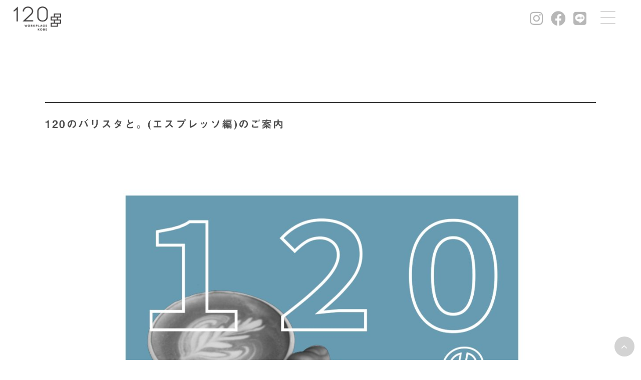

--- FILE ---
content_type: text/html; charset=UTF-8
request_url: https://120workplace.jp/event/e20190223/index.html
body_size: 9286
content:
<!DOCTYPE HTML><html><head><meta http-equiv="Content-Type" content="text/html; charset=utf-8" /><meta http-equiv="Content-Style-Type" content="text/css" /><meta http-equiv="Content-Script-Type" content="text/javascript" /><meta http-equiv="imagetoolbar" content="no" /><meta http-equiv="X-UA-Compatible" content="IE=edge"><meta name="viewport" content="width=device-width" /><link rel="stylesheet" media="print" onload="this.onload=null;this.media='all';" id="ao_optimized_gfonts" href="https://fonts.googleapis.com/css?family=Titillium+Web%7CSawarabi+Mincho%7CWork+Sans%3A700%7CQuestrial&amp;display=swap"><link rel="apple-touch-icon" href="https://120workplace.jp/apple-touch.png"/><link rel="Shortcut Icon" href="https://120workplace.jp/favicon.png" type="image/x-icon"/> <script type="text/javascript" src="//webfonts.xserver.jp/js/xserver.js"></script>  <script async src="https://www.googletagmanager.com/gtag/js?id=G-0W0V8WEJDD"></script> <script>window.dataLayer = window.dataLayer || [];
  function gtag(){dataLayer.push(arguments);}
  gtag('js', new Date());

  gtag('config', 'G-0W0V8WEJDD');

  gtag('config', 'AW-17410665510');</script> <meta name='robots' content='index, follow, max-image-preview:large, max-snippet:-1, max-video-preview:-1' /><style>img:is([sizes="auto" i], [sizes^="auto," i]) { contain-intrinsic-size: 3000px 1500px }</style><title>120のバリスタと。(エスプレッソ編)のご案内 - 120 WORKPLACE KOBE｜居心地の良いワークプレイス</title><link rel="canonical" href="https://120workplace.jp/event/e20190223/index.html" /><meta property="og:locale" content="ja_JP" /><meta property="og:type" content="article" /><meta property="og:title" content="120のバリスタと。(エスプレッソ編)のご案内 - 120 WORKPLACE KOBE｜居心地の良いワークプレイス" /><meta property="og:url" content="https://120workplace.jp/event/e20190223/index.html" /><meta property="og:site_name" content="120 WORKPLACE KOBE｜居心地の良いワークプレイス" /><meta property="article:modified_time" content="2019-02-21T14:10:55+00:00" /><meta name="twitter:card" content="summary_large_image" /> <script type="application/ld+json" class="yoast-schema-graph">{"@context":"https://schema.org","@graph":[{"@type":"WebPage","@id":"https://120workplace.jp/event/e20190223/index.html","url":"https://120workplace.jp/event/e20190223/index.html","name":"120のバリスタと。(エスプレッソ編)のご案内 - 120 WORKPLACE KOBE｜居心地の良いワークプレイス","isPartOf":{"@id":"https://120workplace.jp/#website"},"datePublished":"2019-02-02T02:18:38+00:00","dateModified":"2019-02-21T14:10:55+00:00","breadcrumb":{"@id":"https://120workplace.jp/event/e20190223/index.html#breadcrumb"},"inLanguage":"ja","potentialAction":[{"@type":"ReadAction","target":["https://120workplace.jp/event/e20190223/index.html"]}]},{"@type":"BreadcrumbList","@id":"https://120workplace.jp/event/e20190223/index.html#breadcrumb","itemListElement":[{"@type":"ListItem","position":1,"name":"ホーム","item":"https://120workplace.jp/"},{"@type":"ListItem","position":2,"name":"イベント・セミナー","item":"https://120workplace.jp/event"},{"@type":"ListItem","position":3,"name":"120のバリスタと。（エスプレッソ編）","item":"https://120workplace.jp/event/e20190223.html"},{"@type":"ListItem","position":4,"name":"120のバリスタと。(エスプレッソ編)のご案内"}]},{"@type":"WebSite","@id":"https://120workplace.jp/#website","url":"https://120workplace.jp/","name":"120 WORKPLACE KOBE｜居心地の良いワークプレイス","description":"","potentialAction":[{"@type":"SearchAction","target":{"@type":"EntryPoint","urlTemplate":"https://120workplace.jp/?s={search_term_string}"},"query-input":{"@type":"PropertyValueSpecification","valueRequired":true,"valueName":"search_term_string"}}],"inLanguage":"ja"}]}</script> <link rel='dns-prefetch' href='//use.fontawesome.com' /><link rel='dns-prefetch' href='//maxcdn.bootstrapcdn.com' /><link rel='dns-prefetch' href='//cdnjs.cloudflare.com' /><link href='https://fonts.gstatic.com' crossorigin='anonymous' rel='preconnect' /><link rel='stylesheet' id='wp-block-library-css' href='https://120workplace.jp/wp2/wp-includes/css/dist/block-library/style.min.css?ver=6.8.3' type='text/css' media='all' /><style id='classic-theme-styles-inline-css' type='text/css'>/*! This file is auto-generated */
.wp-block-button__link{color:#fff;background-color:#32373c;border-radius:9999px;box-shadow:none;text-decoration:none;padding:calc(.667em + 2px) calc(1.333em + 2px);font-size:1.125em}.wp-block-file__button{background:#32373c;color:#fff;text-decoration:none}</style><style id='global-styles-inline-css' type='text/css'>:root{--wp--preset--aspect-ratio--square: 1;--wp--preset--aspect-ratio--4-3: 4/3;--wp--preset--aspect-ratio--3-4: 3/4;--wp--preset--aspect-ratio--3-2: 3/2;--wp--preset--aspect-ratio--2-3: 2/3;--wp--preset--aspect-ratio--16-9: 16/9;--wp--preset--aspect-ratio--9-16: 9/16;--wp--preset--color--black: #000000;--wp--preset--color--cyan-bluish-gray: #abb8c3;--wp--preset--color--white: #ffffff;--wp--preset--color--pale-pink: #f78da7;--wp--preset--color--vivid-red: #cf2e2e;--wp--preset--color--luminous-vivid-orange: #ff6900;--wp--preset--color--luminous-vivid-amber: #fcb900;--wp--preset--color--light-green-cyan: #7bdcb5;--wp--preset--color--vivid-green-cyan: #00d084;--wp--preset--color--pale-cyan-blue: #8ed1fc;--wp--preset--color--vivid-cyan-blue: #0693e3;--wp--preset--color--vivid-purple: #9b51e0;--wp--preset--gradient--vivid-cyan-blue-to-vivid-purple: linear-gradient(135deg,rgba(6,147,227,1) 0%,rgb(155,81,224) 100%);--wp--preset--gradient--light-green-cyan-to-vivid-green-cyan: linear-gradient(135deg,rgb(122,220,180) 0%,rgb(0,208,130) 100%);--wp--preset--gradient--luminous-vivid-amber-to-luminous-vivid-orange: linear-gradient(135deg,rgba(252,185,0,1) 0%,rgba(255,105,0,1) 100%);--wp--preset--gradient--luminous-vivid-orange-to-vivid-red: linear-gradient(135deg,rgba(255,105,0,1) 0%,rgb(207,46,46) 100%);--wp--preset--gradient--very-light-gray-to-cyan-bluish-gray: linear-gradient(135deg,rgb(238,238,238) 0%,rgb(169,184,195) 100%);--wp--preset--gradient--cool-to-warm-spectrum: linear-gradient(135deg,rgb(74,234,220) 0%,rgb(151,120,209) 20%,rgb(207,42,186) 40%,rgb(238,44,130) 60%,rgb(251,105,98) 80%,rgb(254,248,76) 100%);--wp--preset--gradient--blush-light-purple: linear-gradient(135deg,rgb(255,206,236) 0%,rgb(152,150,240) 100%);--wp--preset--gradient--blush-bordeaux: linear-gradient(135deg,rgb(254,205,165) 0%,rgb(254,45,45) 50%,rgb(107,0,62) 100%);--wp--preset--gradient--luminous-dusk: linear-gradient(135deg,rgb(255,203,112) 0%,rgb(199,81,192) 50%,rgb(65,88,208) 100%);--wp--preset--gradient--pale-ocean: linear-gradient(135deg,rgb(255,245,203) 0%,rgb(182,227,212) 50%,rgb(51,167,181) 100%);--wp--preset--gradient--electric-grass: linear-gradient(135deg,rgb(202,248,128) 0%,rgb(113,206,126) 100%);--wp--preset--gradient--midnight: linear-gradient(135deg,rgb(2,3,129) 0%,rgb(40,116,252) 100%);--wp--preset--font-size--small: 13px;--wp--preset--font-size--medium: 20px;--wp--preset--font-size--large: 36px;--wp--preset--font-size--x-large: 42px;--wp--preset--spacing--20: 0.44rem;--wp--preset--spacing--30: 0.67rem;--wp--preset--spacing--40: 1rem;--wp--preset--spacing--50: 1.5rem;--wp--preset--spacing--60: 2.25rem;--wp--preset--spacing--70: 3.38rem;--wp--preset--spacing--80: 5.06rem;--wp--preset--shadow--natural: 6px 6px 9px rgba(0, 0, 0, 0.2);--wp--preset--shadow--deep: 12px 12px 50px rgba(0, 0, 0, 0.4);--wp--preset--shadow--sharp: 6px 6px 0px rgba(0, 0, 0, 0.2);--wp--preset--shadow--outlined: 6px 6px 0px -3px rgba(255, 255, 255, 1), 6px 6px rgba(0, 0, 0, 1);--wp--preset--shadow--crisp: 6px 6px 0px rgba(0, 0, 0, 1);}:where(.is-layout-flex){gap: 0.5em;}:where(.is-layout-grid){gap: 0.5em;}body .is-layout-flex{display: flex;}.is-layout-flex{flex-wrap: wrap;align-items: center;}.is-layout-flex > :is(*, div){margin: 0;}body .is-layout-grid{display: grid;}.is-layout-grid > :is(*, div){margin: 0;}:where(.wp-block-columns.is-layout-flex){gap: 2em;}:where(.wp-block-columns.is-layout-grid){gap: 2em;}:where(.wp-block-post-template.is-layout-flex){gap: 1.25em;}:where(.wp-block-post-template.is-layout-grid){gap: 1.25em;}.has-black-color{color: var(--wp--preset--color--black) !important;}.has-cyan-bluish-gray-color{color: var(--wp--preset--color--cyan-bluish-gray) !important;}.has-white-color{color: var(--wp--preset--color--white) !important;}.has-pale-pink-color{color: var(--wp--preset--color--pale-pink) !important;}.has-vivid-red-color{color: var(--wp--preset--color--vivid-red) !important;}.has-luminous-vivid-orange-color{color: var(--wp--preset--color--luminous-vivid-orange) !important;}.has-luminous-vivid-amber-color{color: var(--wp--preset--color--luminous-vivid-amber) !important;}.has-light-green-cyan-color{color: var(--wp--preset--color--light-green-cyan) !important;}.has-vivid-green-cyan-color{color: var(--wp--preset--color--vivid-green-cyan) !important;}.has-pale-cyan-blue-color{color: var(--wp--preset--color--pale-cyan-blue) !important;}.has-vivid-cyan-blue-color{color: var(--wp--preset--color--vivid-cyan-blue) !important;}.has-vivid-purple-color{color: var(--wp--preset--color--vivid-purple) !important;}.has-black-background-color{background-color: var(--wp--preset--color--black) !important;}.has-cyan-bluish-gray-background-color{background-color: var(--wp--preset--color--cyan-bluish-gray) !important;}.has-white-background-color{background-color: var(--wp--preset--color--white) !important;}.has-pale-pink-background-color{background-color: var(--wp--preset--color--pale-pink) !important;}.has-vivid-red-background-color{background-color: var(--wp--preset--color--vivid-red) !important;}.has-luminous-vivid-orange-background-color{background-color: var(--wp--preset--color--luminous-vivid-orange) !important;}.has-luminous-vivid-amber-background-color{background-color: var(--wp--preset--color--luminous-vivid-amber) !important;}.has-light-green-cyan-background-color{background-color: var(--wp--preset--color--light-green-cyan) !important;}.has-vivid-green-cyan-background-color{background-color: var(--wp--preset--color--vivid-green-cyan) !important;}.has-pale-cyan-blue-background-color{background-color: var(--wp--preset--color--pale-cyan-blue) !important;}.has-vivid-cyan-blue-background-color{background-color: var(--wp--preset--color--vivid-cyan-blue) !important;}.has-vivid-purple-background-color{background-color: var(--wp--preset--color--vivid-purple) !important;}.has-black-border-color{border-color: var(--wp--preset--color--black) !important;}.has-cyan-bluish-gray-border-color{border-color: var(--wp--preset--color--cyan-bluish-gray) !important;}.has-white-border-color{border-color: var(--wp--preset--color--white) !important;}.has-pale-pink-border-color{border-color: var(--wp--preset--color--pale-pink) !important;}.has-vivid-red-border-color{border-color: var(--wp--preset--color--vivid-red) !important;}.has-luminous-vivid-orange-border-color{border-color: var(--wp--preset--color--luminous-vivid-orange) !important;}.has-luminous-vivid-amber-border-color{border-color: var(--wp--preset--color--luminous-vivid-amber) !important;}.has-light-green-cyan-border-color{border-color: var(--wp--preset--color--light-green-cyan) !important;}.has-vivid-green-cyan-border-color{border-color: var(--wp--preset--color--vivid-green-cyan) !important;}.has-pale-cyan-blue-border-color{border-color: var(--wp--preset--color--pale-cyan-blue) !important;}.has-vivid-cyan-blue-border-color{border-color: var(--wp--preset--color--vivid-cyan-blue) !important;}.has-vivid-purple-border-color{border-color: var(--wp--preset--color--vivid-purple) !important;}.has-vivid-cyan-blue-to-vivid-purple-gradient-background{background: var(--wp--preset--gradient--vivid-cyan-blue-to-vivid-purple) !important;}.has-light-green-cyan-to-vivid-green-cyan-gradient-background{background: var(--wp--preset--gradient--light-green-cyan-to-vivid-green-cyan) !important;}.has-luminous-vivid-amber-to-luminous-vivid-orange-gradient-background{background: var(--wp--preset--gradient--luminous-vivid-amber-to-luminous-vivid-orange) !important;}.has-luminous-vivid-orange-to-vivid-red-gradient-background{background: var(--wp--preset--gradient--luminous-vivid-orange-to-vivid-red) !important;}.has-very-light-gray-to-cyan-bluish-gray-gradient-background{background: var(--wp--preset--gradient--very-light-gray-to-cyan-bluish-gray) !important;}.has-cool-to-warm-spectrum-gradient-background{background: var(--wp--preset--gradient--cool-to-warm-spectrum) !important;}.has-blush-light-purple-gradient-background{background: var(--wp--preset--gradient--blush-light-purple) !important;}.has-blush-bordeaux-gradient-background{background: var(--wp--preset--gradient--blush-bordeaux) !important;}.has-luminous-dusk-gradient-background{background: var(--wp--preset--gradient--luminous-dusk) !important;}.has-pale-ocean-gradient-background{background: var(--wp--preset--gradient--pale-ocean) !important;}.has-electric-grass-gradient-background{background: var(--wp--preset--gradient--electric-grass) !important;}.has-midnight-gradient-background{background: var(--wp--preset--gradient--midnight) !important;}.has-small-font-size{font-size: var(--wp--preset--font-size--small) !important;}.has-medium-font-size{font-size: var(--wp--preset--font-size--medium) !important;}.has-large-font-size{font-size: var(--wp--preset--font-size--large) !important;}.has-x-large-font-size{font-size: var(--wp--preset--font-size--x-large) !important;}
:where(.wp-block-post-template.is-layout-flex){gap: 1.25em;}:where(.wp-block-post-template.is-layout-grid){gap: 1.25em;}
:where(.wp-block-columns.is-layout-flex){gap: 2em;}:where(.wp-block-columns.is-layout-grid){gap: 2em;}
:root :where(.wp-block-pullquote){font-size: 1.5em;line-height: 1.6;}</style><link rel='stylesheet' id='contact-form-7-css' href='https://120workplace.jp/wp2/wp-content/cache/autoptimize/css/autoptimize_single_64ac31699f5326cb3c76122498b76f66.css?ver=6.1.2' type='text/css' media='all' /><link rel='stylesheet' id='magnific_popup-css' href='https://120workplace.jp/wp2/wp-content/cache/autoptimize/css/autoptimize_single_30b593b71d7672658f89bfea0ab360c9.css?ver=201s41010' type='text/css' media='all' /><link rel='stylesheet' id='fullpage-css' href='https://120workplace.jp/wp2/wp-content/cache/autoptimize/css/autoptimize_single_f002791f06e93622cad905fca5e5d5b5.css?ver=201s41010' type='text/css' media='all' /><link rel='stylesheet' id='bxslider-css' href='https://120workplace.jp/wp2/wp-content/cache/autoptimize/css/autoptimize_single_9dd84475ecb91765b6cd806f7ae4b27a.css?ver=201s41010' type='text/css' media='all' /><link rel='stylesheet' id='slider_pro-css' href='https://120workplace.jp/wp2/wp-content/themes/120workplace-v2/plugin/slider-pro/slider-pro.min.css?ver=201s41010' type='text/css' media='all' /><link rel='stylesheet' id='fontawesome-css' href='https://use.fontawesome.com/releases/v5.9.0/css/all.css?ver=201s41010' type='text/css' media='all' /><link rel='stylesheet' id='fontawesome2-css' href='https://maxcdn.bootstrapcdn.com/font-awesome/4.7.0/css/font-awesome.min.css?ver=201s41010' type='text/css' media='all' /><link rel='stylesheet' id='cloudflare-css' href='https://cdnjs.cloudflare.com/ajax/libs/font-awesome-animation/0.0.10/font-awesome-animation.css?ver=201s41010' type='text/css' media='all' /><link rel='stylesheet' id='style-css' href='https://120workplace.jp/wp2/wp-content/cache/autoptimize/css/autoptimize_single_c25d057a861322b7beef345031479465.css?ver=6.8.3' type='text/css' media='all' /><link rel='shortlink' href='https://120workplace.jp/?p=2039' /><style></style> <script>!function(f,b,e,v,n,t,s)
  {if(f.fbq)return;n=f.fbq=function(){n.callMethod?
  n.callMethod.apply(n,arguments):n.queue.push(arguments)};
  if(!f._fbq)f._fbq=n;n.push=n;n.loaded=!0;n.version='2.0';
  n.queue=[];t=b.createElement(e);t.async=!0;
  t.src=v;s=b.getElementsByTagName(e)[0];
  s.parentNode.insertBefore(t,s)}(window, document,'script',
  'https://connect.facebook.net/en_US/fbevents.js');
  fbq('init', '413172447068005');
  fbq('track', 'PageView');
  fbq('track', 'ViewContent');</script> <noscript><img height="1" width="1" style="display:none"
 src="https://www.facebook.com/tr?id=413172447068005&ev=PageView&noscript=1"
/></noscript></head><body class="sub"><div id="fb-root"></div> <script>(function(d, s, id) {
  var js, fjs = d.getElementsByTagName(s)[0];
  if (d.getElementById(id)) return;
  js = d.createElement(s); js.id = id;
  js.src = 'https://connect.facebook.net/ja_JP/sdk.js#xfbml=1&version=v3.0';
  fjs.parentNode.insertBefore(js, fjs);
}(document, 'script', 'facebook-jssdk'));</script> <div class="Side_button" id="Side_button"> <a href="https://reserva.be/120workplace/" target="_blank">ウェブ予約</a> <a href="https://120workplace.jp/contact.html">お問い合わせ</a></div><header><h1><a href="https://120workplace.jp/"><noscript><img src="https://120workplace.jp/wp2/wp-content/themes/120workplace-v2/image/Logo.png" alt="120 WORKPLACE KOBE" class="fluid_image"></noscript><img src='data:image/svg+xml,%3Csvg%20xmlns=%22http://www.w3.org/2000/svg%22%20viewBox=%220%200%20210%20140%22%3E%3C/svg%3E' data-src="https://120workplace.jp/wp2/wp-content/themes/120workplace-v2/image/Logo.png" alt="120 WORKPLACE KOBE" class="lazyload fluid_image"></a></h1><div id="gloval-nav2"><nav><div class="gloval-nav2-contact"><div class="gloval-nav2-contact-each"> <a target="_blank" href="https://reserva.be/120workplace">ウェブ予約</a></div><div class="gloval-nav2-contact-each"> <a href="https://120workplace.jp/contact.html">お問い合わせ</a></div></div><div class="gloval-nav2-main"><div class="gloval-nav2-main-each"><h2 class="gloval-nav2-main-title"><noscript><img src="https://120workplace.jp/wp2/wp-content/themes/120workplace-v2/image/menu-title1.png" alt="コワーキングスペース"></noscript><img class="lazyload" src='data:image/svg+xml,%3Csvg%20xmlns=%22http://www.w3.org/2000/svg%22%20viewBox=%220%200%20210%20140%22%3E%3C/svg%3E' data-src="https://120workplace.jp/wp2/wp-content/themes/120workplace-v2/image/menu-title1.png" alt="コワーキングスペース"></h2><ul><li><a href="https://120workplace.jp/sp-price.html">プラン</a></li><li><a href="https://120workplace.jp/conference-room.html">会議室</a></li></ul></div><div class="gloval-nav2-main-each"><h2 class="gloval-nav2-main-title"> <a href="https://120workplace.jp/sp-price.html#Rental_office"><noscript><img src="https://120workplace.jp/wp2/wp-content/themes/120workplace-v2/image/menu-title2.png" alt="レンタルオフィス"></noscript><img class="lazyload" src='data:image/svg+xml,%3Csvg%20xmlns=%22http://www.w3.org/2000/svg%22%20viewBox=%220%200%20210%20140%22%3E%3C/svg%3E' data-src="https://120workplace.jp/wp2/wp-content/themes/120workplace-v2/image/menu-title2.png" alt="レンタルオフィス"></a></h2></div><div class="gloval-nav2-main-each"><h2 class="gloval-nav2-main-title"><noscript><img src="https://120workplace.jp/wp2/wp-content/themes/120workplace-v2/image/menu-title3.png" alt="トピックス"></noscript><img class="lazyload" src='data:image/svg+xml,%3Csvg%20xmlns=%22http://www.w3.org/2000/svg%22%20viewBox=%220%200%20210%20140%22%3E%3C/svg%3E' data-src="https://120workplace.jp/wp2/wp-content/themes/120workplace-v2/image/menu-title3.png" alt="トピックス"></h2><ul><li><a href="https://120workplace.jp/event/">イベント</a></li><li><a href="https://120workplace.jp/news/">お知らせ</a></li><li><a href="https://120workplace.jp/journal_category/column/">コラム</a></li></ul></div><div class="gloval-nav2-main-each"><h2 class="gloval-nav2-main-title"> <a href="https://120workplace.jp/about.html"><noscript><img src="https://120workplace.jp/wp2/wp-content/themes/120workplace-v2/image/menu-title4.png" alt="120について"></noscript><img class="lazyload" src='data:image/svg+xml,%3Csvg%20xmlns=%22http://www.w3.org/2000/svg%22%20viewBox=%220%200%20210%20140%22%3E%3C/svg%3E' data-src="https://120workplace.jp/wp2/wp-content/themes/120workplace-v2/image/menu-title4.png" alt="120について"></a></h2></div><div class="gloval-nav2-main-each"><h2 class="gloval-nav2-main-title"> <a href="https://120workplace.jp/index.php#Top_contact"><noscript><img src="https://120workplace.jp/wp2/wp-content/themes/120workplace-v2/image/menu-title5.png" alt="交通アクセス"></noscript><img class="lazyload" src='data:image/svg+xml,%3Csvg%20xmlns=%22http://www.w3.org/2000/svg%22%20viewBox=%220%200%20210%20140%22%3E%3C/svg%3E' data-src="https://120workplace.jp/wp2/wp-content/themes/120workplace-v2/image/menu-title5.png" alt="交通アクセス"></a></h2></div><div class="gloval-nav2-main-each"><h2 class="gloval-nav2-main-title gloval-nav2-sub-toggle"> <noscript><img src="https://120workplace.jp/wp2/wp-content/themes/120workplace-v2/image/menu-title6.png?20251008" alt="その他"></noscript><img class="lazyload" src='data:image/svg+xml,%3Csvg%20xmlns=%22http://www.w3.org/2000/svg%22%20viewBox=%220%200%20210%20140%22%3E%3C/svg%3E' data-src="https://120workplace.jp/wp2/wp-content/themes/120workplace-v2/image/menu-title6.png?20251008" alt="その他"></h2><ul class="gloval-nav2-sub"><li><a href="https://120workplace.jp/sp-price.html#faq_">Q＆A</a></li><li><a href="https://120workplace.jp/mailmagazine.html">メルマガ</a></li><li><a href="https://120workplace.jp/recruit.html">リクルート</a></li></ul></div></div></nav></div><div class="SNS_icons"> <a target="_blank" href="https://www.instagram.com/120workplacekobe/"><i class="fab fa-instagram fa-fw"></i></a> <a target="_blank" href="https://www.facebook.com/120%E3%83%AF%E3%83%BC%E3%82%AF%E3%83%97%E3%83%AC%E3%82%A4%E3%82%B9%E7%A5%9E%E6%88%B8-1218380684958615/"><i class="fab fa-facebook fa-fw"></i></a> <a target="_blank" href="https://line.me/R/ti/p/6g4fyIexIX"><i class="fab fa-line fa-fw"></i></a></div><div id="nav-toggle"><div class="burger-icon"> <span></span> <span></span> <span></span></div></div></header><div id="wrapper"><div class="single"><div class="single-in"><div class="section-each transparent"><div class="section-each-in"><div class="title-link-wrap clearfix"><h2 class="title-link-title">120のバリスタと。(エスプレッソ編)のご案内</h2></div><h2 class="section-title pc-sp"></h2><div class="section-editor pc-sp"><p style="text-align: center;"><img fetchpriority="high" decoding="async" class="wp-image-2237 aligncenter" src="https://120workplace.jp/wp2/wp-content/uploads/2019/02/53e52f116b686fa26d466e320df09e05-1024x683.jpeg" alt="" width="900" height="600" /></p><p>&nbsp;</p><h1 style="text-align: center;">120のバリスタと。(エスプレッソ編)</h1><p>&nbsp;</p><p>&nbsp;</p><p>&nbsp;</p><p style="text-align: center;">栄町のスペシャルティ コーヒーロースター Round Point Cafe のオーナーから手ほどきを受けた、</p><p>&nbsp;</p><p style="text-align: center;">120スタッフと一緒にエスプレッソマシンを使って、ラテ作りに挑戦してみませんか？</p><p>&nbsp;</p><p>&nbsp;</p><p style="text-align: center;">マシンを使ったことがない方も、120スタッフがサポート致します。</p><p>&nbsp;</p><p style="text-align: center;">優しいミルク香る120のラテをみんなで一緒に作ってみましょう！</p><p>&nbsp;</p><p>&nbsp;</p><p>&nbsp;</p><p style="text-align: center;"><noscript><img decoding="async" class="alignnone wp-image-2069 size-full" src="https://120workplace.jp/wp2/wp-content/uploads/2018/09/IMG_5004-e1549086227888.jpg" alt="" width="500" height="333" /></noscript><img decoding="async" class="lazyload alignnone wp-image-2069 size-full" src='data:image/svg+xml,%3Csvg%20xmlns=%22http://www.w3.org/2000/svg%22%20viewBox=%220%200%20500%20333%22%3E%3C/svg%3E' data-src="https://120workplace.jp/wp2/wp-content/uploads/2018/09/IMG_5004-e1549086227888.jpg" alt="" width="500" height="333" /></p><p>&nbsp;</p><p>&nbsp;</p><p><noscript><img decoding="async" class="alignnone wp-image-2072 aligncenter" src="https://120workplace.jp/wp2/wp-content/uploads/2019/02/IMG_5193-1024x683.jpg" alt="" width="500" height="333" srcset="https://120workplace.jp/wp2/wp-content/uploads/2019/02/IMG_5193-1024x683.jpg 1024w, https://120workplace.jp/wp2/wp-content/uploads/2019/02/IMG_5193-300x200.jpg 300w, https://120workplace.jp/wp2/wp-content/uploads/2019/02/IMG_5193-768x512.jpg 768w" sizes="(max-width: 500px) 100vw, 500px" /></noscript><img decoding="async" class="lazyload alignnone wp-image-2072 aligncenter" src='data:image/svg+xml,%3Csvg%20xmlns=%22http://www.w3.org/2000/svg%22%20viewBox=%220%200%20500%20333%22%3E%3C/svg%3E' data-src="https://120workplace.jp/wp2/wp-content/uploads/2019/02/IMG_5193-1024x683.jpg" alt="" width="500" height="333" data-srcset="https://120workplace.jp/wp2/wp-content/uploads/2019/02/IMG_5193-1024x683.jpg 1024w, https://120workplace.jp/wp2/wp-content/uploads/2019/02/IMG_5193-300x200.jpg 300w, https://120workplace.jp/wp2/wp-content/uploads/2019/02/IMG_5193-768x512.jpg 768w" data-sizes="(max-width: 500px) 100vw, 500px" /></p><p>&nbsp;</p><p>&nbsp;</p><p>&nbsp;</p><h3 style="text-align: center;">＼ こんな人におすすめのイベント！／</h3><p>&nbsp;</p><p>&nbsp;</p><p style="text-align: center;">・カフェやコーヒーが好き、興味がある</p><p>&nbsp;</p><p style="text-align: center;">・エスプレッソマシンを使ってラテを自分で淹れてみたい</p><p>&nbsp;</p><p style="text-align: center;">・ラテアートを体験してみたい！</p><p>&nbsp;</p><p>&nbsp;</p><p>&nbsp;</p><p style="text-align: center;">今回のワークショップではラテを作る行程全てご自身で体験できます。</p><p>&nbsp;</p><p style="text-align: center;">ご自身で作られたラテを片手に、軽食（ベーグル、マフィンなど）</p><p>&nbsp;</p><p style="text-align: center;">を楽しんでいただけるお時間も少しですが用意させて頂きます。</p><p>&nbsp;</p><p>&nbsp;</p><p>&nbsp;</p><p>&nbsp;</p><p style="text-align: center;">時間がゆったりと流れる120の空間で楽しいひとときを過ごしましょう！</p><p>&nbsp;</p><p>&nbsp;</p><p style="text-align: center;">どうぞご気軽にご参加下さいませ♪</p><p>&nbsp;</p><p style="text-align: center;"></div></div></div><div class="section-each shiromune"><div class="section-each-in"><h2 class="section-title pc-sp">概要</h2><div class="section-table pc-sp"><table><tr><th>日時</th><td>2月23日（土）10：30-11：30</td></tr><tr><th>会場</th><td>120 WORKPLACE KOBE ７F カフェエリア</td></tr><tr><th>対象</th><td>120会員さまと、そのお知り合い1名までなら同伴可能</td></tr><tr><th>定員</th><td>5名</td></tr><tr><th>参加費</th><td>500円</td></tr></table></div><h2 class="section-title pc-sp">当日のスケジュール</h2><div class="section-table pc-sp"><table><tr><th>10:30</th><td>ごあいさつ</td></tr><tr><th>10:40</th><td>エスプレッソについてのお話</td></tr><tr><th>10:45</th><td>120バリスタによる実演</td></tr><tr><th>11:00</th><td>参加者の方によるラテアート実践。<br /> （エスプレッソ抽出・スチーム・ラテアートまで）<br /></td></tr><tr><th>11:30</th><td>各自自作のラテを片手に集まり、コーヒータイム。本日のまとめ。</td></tr></table></div></div></div><div class="single-content"><div class="single-content-in"><div class="editor"></div><div class="event-link event-link-index-footer btn"><a target="" class="rollover" href="https://120workplace.jp/cmn-entry.html?event_name=120のバリスタと。(エスプレッソ編) ">申し込みは今すぐ！こちら »</a></div></div></div></div></div><footer><div class="footer_wrap"><div class="footer_link"><div class="footer_link_inner"><div class="footer_link_inner_each"> <a href="https://120workplace.jp/sp-price.html">プラン</a></div><div class="footer_link_inner_each"> <a href="https://120workplace.jp/conference-room.html">会議室</a></div><div class="footer_link_inner_each"> <a href="https://120workplace.jp/about.html">120とは</a></div><div class="footer_link_inner_each"> <a href="https://120workplace.jp/sp-price.html#Rental_office">レンタルオフィス</a></div><div class="footer_link_inner_each"> <a href="https://120workplace.jp/event">イベント</a></div><div class="footer_link_inner_each"> <a href="https://120workplace.jp/index.php#Top_contact">アクセス</a></div></div></div> <a href="https://120workplace.jp/" class="footer_logo"><noscript><img src="https://120workplace.jp/wp2/wp-content/themes/120workplace-v2/image/Logo.png" alt="120 WORKPLACE KOBE" class="fluid_image"></noscript><img src='data:image/svg+xml,%3Csvg%20xmlns=%22http://www.w3.org/2000/svg%22%20viewBox=%220%200%20210%20140%22%3E%3C/svg%3E' data-src="https://120workplace.jp/wp2/wp-content/themes/120workplace-v2/image/Logo.png" alt="120 WORKPLACE KOBE" class="lazyload fluid_image"></a><div class="footer_SNS_icons"> <a target="_blank" href="https://www.instagram.com/120workplacekobe/"><i class="fab fa-instagram fa-fw"></i></a> <a target="_blank" href="https://www.facebook.com/120%E3%83%AF%E3%83%BC%E3%82%AF%E3%83%97%E3%83%AC%E3%82%A4%E3%82%B9%E7%A5%9E%E6%88%B8-1218380684958615/"><i class="fab fa-facebook fa-fw"></i></a> <a target="_blank" href="https://line.me/R/ti/p/6g4fyIexIX"><i class="fab fa-line fa-fw"></i></a> <a style="display:none;" target="_blank" href="https://www.youtube.com/@120workplacekobe4/featured"><i class="fab fa-youtube fa-fw"></i></a></div> <small>©︎120 WORKPLACE KOBE.</small></div></footer><div id="page_top"> <a href="#"></a></div></div> <script src="https://ajax.googleapis.com/ajax/libs/jquery/3.5.1/jquery.min.js"></script> <script src="https://120workplace.jp/wp2/wp-content/themes/120workplace-v2/js/jquery.easing.1.3.js"></script> <script src="https://120workplace.jp/wp2/wp-content/themes/120workplace-v2/js/common.js"></script>  <script src="https://cdnjs.cloudflare.com/ajax/libs/object-fit-images/3.2.4/ofi.js"></script>    <script>$(function(){
	// #で始まるリンクをクリックしたら実行されます
	$('a[href^="#"]').click(function() {
	  // スクロールの速度
	  var speed = 500; // ミリ秒で記述
	  var href= $(this).attr("href");
	  var target = $(href == "#" || href == "" ? 'html' : href);
	  var position = target.offset().top;
	  $('body,html').animate({scrollTop:position}, speed, 'swing');
	  return false;
	});
  });</script>  
 <script>$(function () {
      $('#nav-toggle').on('click', function() {
        // メニューの位置設定
        const h_header = $('header').outerHeight();
        $('#gloval-nav2').css('top', h_header+'px');
        console.log(h_header+'px');
        console.log(h_header);
        $('body').toggleClass('open');
      });
      $('nav a').on('click', function(){
        if (window.innerWidth <= 1920) {
            $('#nav-toggle').click();
        }
      });
    });</script>  
 <script>$(function(){
    let $Side = $('#Side_button');
  $(window).on( 'scroll', function () {
    //スクロール位置を取得
    if ( $(this).scrollTop() < 50 ) {
      $Side.removeClass('isActive');
    } else {
      $Side.addClass('isActive');
    }
  });
  });</script>  
 <script>objectFitImages();</script>    <script>$(function() {
  var appear = false;
  var pagetop = $('#page_top');
  $(window).scroll(function () {
    if ($(this).scrollTop() > 300) {  //100pxスクロールしたら
      if (appear == false) {
        appear = true;
        pagetop.stop().animate({
          'bottom': '8px' //下から50pxの位置に
        }, 300); //0.3秒かけて現れる
      }
    } else {
      if (appear) {
        appear = false;
        pagetop.stop().animate({
          'bottom': '-50px' //下から-50pxの位置に
        }, 300); //0.3秒かけて隠れる
      }
    }
  });
  pagetop.click(function () {
    $('body, html').animate({ scrollTop: 0 }, 500); //0.5秒かけてトップへ戻る
    return false;
  });
});</script>  <script type="speculationrules">{"prefetch":[{"source":"document","where":{"and":[{"href_matches":"\/*"},{"not":{"href_matches":["\/wp2\/wp-*.php","\/wp2\/wp-admin\/*","\/wp2\/wp-content\/uploads\/*","\/wp2\/wp-content\/*","\/wp2\/wp-content\/plugins\/*","\/wp2\/wp-content\/themes\/120workplace-v2\/*","\/*\\?(.+)"]}},{"not":{"selector_matches":"a[rel~=\"nofollow\"]"}},{"not":{"selector_matches":".no-prefetch, .no-prefetch a"}}]},"eagerness":"conservative"}]}</script> <noscript><style>.lazyload{display:none;}</style></noscript><script data-noptimize="1">window.lazySizesConfig=window.lazySizesConfig||{};window.lazySizesConfig.loadMode=1;</script><script async data-noptimize="1" src='https://120workplace.jp/wp2/wp-content/plugins/autoptimize/classes/external/js/lazysizes.min.js?ao_version=3.1.13'></script><script type="text/javascript" src="https://120workplace.jp/wp2/wp-includes/js/dist/hooks.min.js?ver=4d63a3d491d11ffd8ac6" id="wp-hooks-js"></script> <script type="text/javascript" src="https://120workplace.jp/wp2/wp-includes/js/dist/i18n.min.js?ver=5e580eb46a90c2b997e6" id="wp-i18n-js"></script> <script type="text/javascript" id="wp-i18n-js-after">wp.i18n.setLocaleData( { 'text direction\u0004ltr': [ 'ltr' ] } );</script> <script type="text/javascript" src="https://120workplace.jp/wp2/wp-content/plugins/contact-form-7/includes/swv/js/index.js?ver=6.1.2" id="swv-js"></script> <script type="text/javascript" id="contact-form-7-js-translations">( function( domain, translations ) {
	var localeData = translations.locale_data[ domain ] || translations.locale_data.messages;
	localeData[""].domain = domain;
	wp.i18n.setLocaleData( localeData, domain );
} )( "contact-form-7", {"translation-revision-date":"2025-09-30 07:44:19+0000","generator":"GlotPress\/4.0.1","domain":"messages","locale_data":{"messages":{"":{"domain":"messages","plural-forms":"nplurals=1; plural=0;","lang":"ja_JP"},"This contact form is placed in the wrong place.":["\u3053\u306e\u30b3\u30f3\u30bf\u30af\u30c8\u30d5\u30a9\u30fc\u30e0\u306f\u9593\u9055\u3063\u305f\u4f4d\u7f6e\u306b\u7f6e\u304b\u308c\u3066\u3044\u307e\u3059\u3002"],"Error:":["\u30a8\u30e9\u30fc:"]}},"comment":{"reference":"includes\/js\/index.js"}} );</script> <script type="text/javascript" id="contact-form-7-js-before">var wpcf7 = {
    "api": {
        "root": "https:\/\/120workplace.jp\/wp-json\/",
        "namespace": "contact-form-7\/v1"
    }
};</script> <script type="text/javascript" src="https://120workplace.jp/wp2/wp-content/plugins/contact-form-7/includes/js/index.js?ver=6.1.2" id="contact-form-7-js"></script> </body></html>

--- FILE ---
content_type: text/css
request_url: https://120workplace.jp/wp2/wp-content/cache/autoptimize/css/autoptimize_single_c25d057a861322b7beef345031479465.css?ver=6.8.3
body_size: 17714
content:
@charset "UTF-8";html,body,div,span,object,iframe,h1,h2,h3,h4,h5,h6,p,blockquote,pre,abbr,address,cite,code,del,dfn,em,img,ins,kbd,q,samp,small,strong,sub,sup,var,b,i,dl,dt,dd,ol,ul,li,fieldset,form,label,legend,table,caption,tbody,tfoot,thead,tr,th,td,article,aside,canvas,details,figcaption,figure,footer,header,hgroup,menu,nav,section,summary,time,mark,audio,video{margin:0;padding:0;border:0;outline:0;font-size:100%;vertical-align:baseline;background:0 0}body{line-height:1}article,aside,details,figcaption,figure,footer,header,hgroup,menu,nav,section{display:block}p{line-height:1.5}ul,ol{list-style:none}img{vertical-align:bottom}blockquote,q{quotes:none}blockquote:before,blockquote:after,q:before,q:after{content:'';content:none}a{margin:0;padding:0;font-size:100%;text-decoration:none;vertical-align:baseline;background:0 0}ins{background-color:#ff9;color:#000;text-decoration:none}mark{background-color:#ff9;color:#000;font-style:italic;font-weight:700}del{text-decoration:line-through}abbr[title],dfn[title]{border-bottom:1px dotted;cursor:help}table{border-collapse:collapse;border-spacing:0}hr{display:block;height:1px;border:0;border-top:1px solid #ccc;margin:1em 0;padding:0}input,select{vertical-align:middle}.clearfix:before,.clearfix:after{content:".";display:block;height:0;overflow:hidden}.clearfix:after{clear:both}.clearfix{zoom:1}html{-webkit-box-sizing:border-box;box-sizing:border-box;font-size:62.5%}body{font-family:a-otf-gothic-bbb-pr6n,sans-serif,"メイリオ","Meiryo","Helvetica","Arial","ＭＳ Ｐゴシック","Hiragino Kaku Gothic Pro","ヒラギノ角ゴ Pro W3",sans-serif;font-family:"Noto Sans JP",-apple-system,BlinkMacSystemFont,"Helvetica Neue",Verdana,sans-serif;font-style:normal;font-weight:400;letter-spacing:2.2px;color:#4d4d4d;box-sizing:border-box}a{transition:1s}a:hover{opacity:.3;transition:1s!important}.fluid_image{max-width:100%;height:auto}#wrapper{width:100%;margin:0 auto;overflow:hidden}.innerlink{display:block;height:1px;position:relative;top:-120px}@media (max-width:767px){.innerlink{top:-60px}}.Side_button{position:fixed;right:.4%;top:30%;transform:translate(0,-30%);width:3%;display:flex;flex-wrap:wrap;justify-content:center;align-items:center;color:#fff;text-decoration:none;opacity:0;transition:all .8s}.Side_button.isActive{opacity:1;transition:all .8s;z-index:3}.Side_button a{writing-mode:vertical-lr;font-size:1.6rem;color:#fff;width:100%;padding:40% 0;white-space:nowrap}.Side_button a:first-child{background:#b7b7b7;width:100%;display:flex;align-items:center;margin-bottom:50%}.Side_button a:nth-child(2){background:#b7b7b7;width:100%;display:flex;align-items:center}@media (max-width:767px){.Side_button a:nth-child(2){height:110px}}header{background:#fff;box-sizing:border-box;width:100%;margin:0 auto;padding:1% 4% 1% 2%;display:flex;flex-wrap:wrap;justify-content:space-between;align-items:center;position:sticky;top:0;z-index:10000}header h1{width:8%}header h1 a{display:block}.header_right{width:20%}.SNS_icons{flex-grow:100;padding-right:20px;text-align:right}.SNS_icons i{font-size:3rem;color:#b7b7b7}#gloval-nav{background-color:#fff;color:#fff;position:fixed;top:0;left:0;right:0;bottom:0;z-index:990;text-align:left;display:flex;visibility:hidden;flex-direction:column;justify-content:center;align-items:flex-end;font-size:24px;opacity:0;transition:opacity .6s ease;visibility:.6s ease;padding-right:20%}.open #gloval-nav{visibility:visible;opacity:1}#nav-toggle{height:30px;cursor:pointer}#nav-toggle div{position:relative;width:30px}#nav-toggle span{width:100%;height:2px;left:0;display:block;background:#d8d7d7;position:absolute;transition:transform .6s ease-in-out,top .5s ease;border-radius:5px}#nav-toggle span:nth-child(1){top:0}#nav-toggle span:nth-child(2){top:12px}#nav-toggle span:nth-child(3){top:24px}#nav-toggle span:hover span:nth-child(1){top:4px}#nav-toggle span:hover span:nth-child(3){top:23px}.open #nav-toggle span{background:#d8d7d7}.open #nav-toggle span:nth-child(1){top:15px;transform:rotate(45deg)}.open #nav-toggle span:nth-child(2){top:15px;width:0;left:50%}.open #nav-toggle span:nth-child(3){top:15px;transform:rotate(-45deg)}.close #gloval-nav{display:none;visibility:hidden}#nav-toggle{z-index:10000}#container{z-index:900}#gloval-nav a{display:block;text-decoration:none;padding:4% 0;transition:color .6s ease;font-size:2rem;color:#5f6060;font-style:normal;font-weight:400;letter-spacing:5px}#gloval-nav ul{width:100%;list-style:none}#gloval-nav li{opacity:0;transform:translateX(200px);transition:transform .6s ease,opacity .2s ease}#gloval-nav li img{width:50%}#gloval-nav li:nth-child(2){transition-delay:.15s}#gloval-nav li:nth-child(3){transition-delay:.3s}#gloval-nav li:nth-child(4){transition-delay:.45s}#gloval-nav li:nth-child(5){transition-delay:.6s}#gloval-nav li:nth-child(6){transition-delay:.75s}#gloval-nav li:nth-child(7){transition-delay:.9s}.open{overflow:hidden}.open #gloval-nav li{opacity:1;transform:translateX(0);transition:transform 1s ease,opacity .9s ease;margin:8% 0}#gloval-nav2{background-color:#fff;color:#fff;position:fixed;top:0;left:0;right:0;bottom:0;z-index:990;text-align:left;visibility:hidden;opacity:0;overflow:scroll;padding:1em;transition:opacity .6s ease;visibility:.6s ease;padding-right:60px}.open #gloval-nav2{visibility:visible;opacity:1}.gloval-nav2-contact{align-items:center;display:flex;justify-content:space-between;margin-bottom:2em}.gloval-nav2-contact-each{width:46%}.gloval-nav2-contact-each a{background:#cdc7b8;box-sizing:border-box;color:#4e4e4e;display:block;font-size:2.86vw;padding:1em .25em;text-align:center;width:100%}.gloval-nav2-main-title img{max-width:100%}.gloval-nav2-main-each{border-bottom:1px solid #cdc7b8;padding-top:2em;padding-bottom:2em}.gloval-nav2-main-each ul{margin-top:1em}.gloval-nav2-main-each li a{background:url(//120workplace.jp/wp2/wp-content/themes/120workplace-v2/image/icon-arrow.png) no-repeat left center;background-size:auto 1em;color:#4e4e4e;font-size:1.4rem;line-height:1.75;padding-left:1em;text-decoration:none}.gloval-nav2-sub-toggle{position:relative}.gloval-nav2-sub-toggle:after{background:url(//120workplace.jp/wp2/wp-content/themes/120workplace-v2/image/icon-arrow.png) no-repeat left center;background-size:100% auto;content:'';position:absolute;right:1em;top:50%;transform:;height:1.25em;width:1.25em;transform:translateY(-50%) rotate(90deg);transition:all .5s;-webkit-transition:all .5s}.open-sub .gloval-nav2-sub-toggle:after{transform:translateY(-50%) rotate(-90deg)}.gloval-nav2-sub{display:none}.open .gloval-nav2-sub{display:block;visibility:hidden;height:0;opacity:0;transition:opacity .6s ease;visibility:.6s ease}.gloval-nav2-main-each ul.gloval-nav2-sub{margin-top:0}.open .open-sub .gloval-nav2-sub{height:auto;visibility:visible;opacity:1;margin-top:0}.open-sub.gloval-nav2-main-each ul.gloval-nav2-sub{margin-top:1em}@media (min-width:768px){#gloval-nav2{padding:3em;padding-right:20%}#gloval-nav2 nav{margin-left:auto;margin-right:0;max-width:700px}.gloval-nav2-contact-each a{font-size:20px;padding:1em .25em}.gloval-nav2-main-each{padding-top:3em;padding-bottom:3em}.gloval-nav2-main-each ul{margin-top:2em}.gloval-nav2-main-each li a{background-size:auto 1.8rem;font-size:1.8rem;line-height:2;padding-left:1em}.gloval-nav2-main-each ul.gloval-nav2-sub{margin-top:0}.open-sub.gloval-nav2-main-each ul.gloval-nav2-sub{margin-top:2em}}.Inner_wrapper_nav{margin-bottom:8%}.Inner_wrapper_nav ul{width:80%;margin:0 auto;display:flex;flex-wrap:wrap;justify-content:space-between;align-items:center}.Inner_wrapper_nav li{width:12%;font-size:1.5rem;text-align:center;color:#5f6060}.Inner_wrapper_nav li a{color:#5f6060;font-style:normal;font-weight:400;letter-spacing:2.4px;transition:1s}.Inner_wrapper_nav li a:hover{opacity:.5;transition:1s}.Explanation{width:100%;margin:0 auto 10% auto;background:rgba(180,172,149,.6);padding:10% 0;box-sizing:border-box}.Explanation_inner h2{font-family:'Midashi Go MB31';width:100%;font-size:1.8rem;color:#918478;margin-bottom:10%;letter-spacing:2.7px}.Explanation_inner{width:80%;margin:0 auto;display:flex;flex-wrap:wrap;justify-content:space-between;align-items:flex-start}.Explanation_text{width:46%}.Explanation_inner img{width:50%}.Explanation_text p{margin-bottom:5%;font-size:1.5rem;line-height:2;color:#4e4e4e;letter-spacing:2.6px}.Explanation_text a{font-style:normal;font-weight:600;background:rgba(180,172,149,.6);color:#5f6060;padding:4% 16%;font-size:1.8rem;box-sizing:border-box;letter-spacing:2.7px;display:block;text-align:center;width:54%;margin:9% 0;transition:1s}.Explanation_text a:hover{transition:1s;opacity:.6}.Top_service{width:100%;margin:0 auto 14% auto}.Top_service_inner{width:1200px;margin:0 auto}.Top_service_inner h2{font-size:3rem;text-align:center;color:#4d4d4d;letter-spacing:5px;font-style:normal;font-weight:600;width:100%;padding-bottom:3%;margin:0 auto 3% auto;border-bottom:solid #949494 1px}.Top_service_inner h2 img{width:20%}.Top_coworking{width:100%;margin:0 auto 5% auto;display:flex;flex-wrap:wrap;justify-content:space-between;align-items:flex-end}.Top_coworking img{width:100%;margin-bottom:3%}.Top_coworking h3{width:100%;font-size:2rem;margin-bottom:2%;color:#b4ac95;text-align:left;letter-spacing:3px;font-style:normal;font-weight:600}.Top_coworking h3 img{width:45%}.Top_coworking p{width:80%;font-size:1.4rem;letter-spacing:2.2px;line-height:2}.Top_coworking a{width:20%;font-size:1.4rem;text-align:right;color:#4d4d4d;transition:1s;font-style:normal}.Top_coworking a:hover{opacity:.6;transition:1s}.Top_reservation{width:100%;margin:0 auto 5% auto;display:flex;flex-wrap:wrap;justify-content:space-between;align-items:flex-end}.Top_reservation img{width:100%;margin-bottom:3%}.Top_reservation h3{width:100%;font-size:2rem;margin-bottom:2%;color:#b4ac95;text-align:left;letter-spacing:3px;font-style:normal;font-weight:600}.Top_reservation h3 img{width:24%}.Top_reservation p{width:80%;font-size:1.4rem;letter-spacing:2.2px;line-height:2}.Top_reservation a{width:20%;font-size:1.4rem;text-align:right;color:#4d4d4d;transition:1s;font-style:normal}.Top_reservation a:hover{opacity:.6;transition:1s}.Top_journal{width:100%;margin:0 auto;background:#eae9e6;padding:5% 0}.Top_journal_inner{width:1200px;margin:0 auto;display:flex;flex-wrap:wrap;justify-content:space-around;align-items:flex-start}.Top_journal_inner h2{width:100%;font-weight:600;text-align:center;color:#4d4d4d;letter-spacing:5px;margin-bottom:3%;border-bottom:solid #949494 1px;padding-bottom:3%;font-size:3rem;font-style:normal}.Top_journal_inner h2 img{width:20%}.Sub_title{font-size:1.4rem;text-align:center;margin-bottom:3%;width:100%}.Top_journal_child{width:100%;display:flex;flex-wrap:wrap;justify-content:space-between;align-items:flex-start;color:#4d4d4d;transition:1s;font-size:1.4rem}.Top_journal_child:hover{transition:1s}.Top_journal_child>*{width:100%;margin-bottom:3%}.Top_journal_child_title{font-size:1.5rem;color:#202020}.More{width:100%;text-align:right;color:#4d4d4d;font-size:1.4rem;margin-top:4%}.Top_event{width:100%;margin:0 auto 8% auto;background:#eae9e6;padding:5% 0}.Top_event_inner{width:1200px;margin:0 auto;display:flex;flex-wrap:wrap;justify-content:space-around;align-items:flex-start}.Top_event_inner h2{width:100%;font-weight:600;text-align:center;color:#4d4d4d;letter-spacing:5px;margin-bottom:3%;border-bottom:solid #949494 1px;padding-bottom:3%;font-size:3rem;font-style:normal}.Top_event_inner h2 img{width:20%}.Top_event_child{width:100%;display:flex;flex-wrap:wrap;justify-content:space-between;align-items:flex-start;color:#4d4d4d;transition:1s;font-size:1.4rem}.Top_event_child_category li{display:inline-block}.Top_event_child_category li span:after{content:'|';display:inline-block;padding-left:5px;padding-right:5px}.Top_event_child_category li:last-child span:after{content:none}.Top_event_child:hover{transition:1s}.Top_event_child>*{width:100%;margin-bottom:3%}.Top_event_child .Mask{width:100%!important}.Top_event_child_title{font-size:1.5rem;color:#202020}.More{width:100%;text-align:right;color:#4d4d4d;font-size:1.4rem;margin-top:4%}.Top_info{margin:0 auto 8% auto}.area{width:60%;margin:0 auto;flex-wrap:wrap;display:flex}.tab_class{display:none !important;cursor:pointer;width:6%;line-height:2;font-size:1.5rem;text-align:center;display:block;float:left;order:-1;margin-bottom:3%;margin-right:7%;font-style:normal;font-weight:600}input[name=tab_name]{display:none}input:checked+.tab_class{font-weight:600;border-bottom:solid 1px #211915}.content_class{display:none;width:100%}input:checked+.tab_class+.content_class{display:block}.content_class{width:100%;margin:0 auto}.content_class dl{width:100%;display:flex;flex-wrap:wrap;justify-content:space-between;align-items:flex-start;font-size:1.4rem;margin-bottom:2%}.content_class dl:nth-child(n+2){display:none}.content_class dt{width:20%}.content_class dd{text-align:left}.content_class dd:nth-child(2){width:20%}.content_class dd:nth-child(3){width:56%}.content_class dd a{color:#4d4d4d}.Top_contact{width:80%;margin:0 auto 14% auto}.Top_contact_inner h2{width:100%;font-size:2rem;font-weight:200;text-align:center;color:#4d4d4d;letter-spacing:5px;margin-bottom:3%;padding-bottom:3%}.Top_contact_inner h2 img{width:22%}.Top_contact_inner{width:90%;margin:0 auto;display:flex;flex-wrap:wrap;justify-content:space-between;align-items:flex-start;background:#eae9e6;padding:5%}.contact_map{width:34%!important}.Top_contact_inner img{width:30%}.Top_contact_inner p{width:60%;font-size:1.4rem;line-height:1.8}.Top_contact_inner_gmap{background:#fff;border:1px solid #c1b9a6;border-radius:1.5em;display:inline-block;line-height:1;padding:.5em 1em .7em}#Plan_Inner_wrapper section{width:80%;margin:0 auto}.Plan_explanation{margin:5% auto 0 auto!important;position:relative;width:100%!important}.Plan_explanation:before{content:"";background:#eae9e6;position:absolute;bottom:0;left:0;width:100%;padding-bottom:8%;z-index:-1}.Plan_explanation h2{width:100%;font-size:3rem;font-weight:600;text-align:center;color:#4d4d4d;letter-spacing:5px;margin-bottom:3%;padding-bottom:3%;font-style:normal}.Plan_explanation h2 img{width:9%}.Plan_explanation p{font-size:1.4rem;letter-spacing:2.9px;line-height:2;text-align:center;margin-bottom:5%}.Plan_explanation img{width:60%;margin:0 auto;display:block}.Drop_in{width:100%!important;margin:0 auto 5% auto!important;background:#eae9e6;padding:8% 0 10%;position:relative}.Drop_in:after{content:'';position:absolute;bottom:-100px;left:0;width:100%;height:180px;background:#eae9e6}.Drop_in:before{content:'';position:absolute;bottom:-125px;left:0;width:100%;height:100px;border-top:1px solid #211915;display:table;background-color:#eae9e6;transform:skewY(-4deg);margin-top:10vw;z-index:2}.Title_large{font-size:4.3rem;color:#afa994;margin-bottom:3%;font-style:normal;font-weight:600;letter-spacing:5px}.Drop_in_inner{width:70%;margin:0 auto;display:flex;flex-wrap:wrap;justify-content:space-between;align-items:flex-start}.square_frame{width:50%}.square_content{display:block;height:0;width:100%;padding-bottom:100%}.Mask{display:flex;flex-wrap:wrap;width:50%}.Mask span{position:relative;width:100%}.Mask span:before{content:"";display:block;padding-top:100%}.Mask span img{position:absolute;width:100%;height:100%;top:0;right:0;bottom:0;left:0;margin:auto;object-fit:cover;object-position:center;font-family:'object-fit: cover; object-position: bottom;'}.Drop_in_inner .square_content{background-image:url(//120workplace.jp/wp2/wp-content/themes/120workplace-v2/image/Indoor.jpg);background-size:cover;background-position:right}.Drop_in_inner_wrap{width:40%}.Text_large{font-size:1.8rem;font-weight:600;display:block;margin:6% auto}.Drop_in_inner_wrap p{font-size:1.4rem;margin-bottom:8%}#Plan_Inner_wrapper dl{display:flex;flex-wrap:wrap;justify-content:space-between;align-items:center;font-size:1.6rem;margin:0 auto;padding:2%;border-bottom:1px solid #211915}.First_dl{border-top:1px solid #211915}#rental_1day{padding:15px 0}#rental_1day p{padding:15px 0 10px;margin-bottom:5px;border-bottom:1px solid #211915}#rental_1day dl{display:flex;flex-wrap:wrap;justify-content:space-between;align-items:center;font-size:1.6rem;margin:0 auto;padding:2%;border-bottom:1px solid #211915}#rental_1day dl{display:flex;flex-wrap:wrap;justify-content:space-between;align-items:center;font-size:1.6rem;margin:0 auto;padding:2%;border-bottom:1px solid #211915}#rental_1day dl dt{width:60% !important;font-size:1.2rem;line-height:1.5 !important}#rental_1day dl dd{width:40% !important;text-align:right}.What_you_can_do{margin:8% auto}.Tag{border:1px solid #211915;border-radius:10px;display:inline-block;padding:5px 10px;line-height:1.6!important}.strong{color:#cb0000;font-weight:700}#Plan_Inner_wrapper dl dt{width:30%;font-size:1.2rem}#Plan_Inner_wrapper dl dd{width:70%;text-align:right}.Price_large{font-size:2.8rem;font-style:normal;font-weight:600}.Yen{font-size:2rem;font-weight:600}.Tax{font-size:1.4rem}.Tax_small{font-size:1rem}.Coworking_space{width:100%!important;margin:0 auto 5% auto!important;background:#eae9e6;padding:8% 0 10%;position:relative}.Coworking_space:after{content:'';position:absolute;bottom:-100px;left:0;width:100%;height:180px;background:#eae9e6}.Coworking_space:before{content:'';position:absolute;bottom:-125px;left:0;width:100%;height:100px;border-top:1px solid #211915;display:table;background-color:#eae9e6;transform:skewY(4deg);margin-top:10vw;z-index:2}.Coworking_space_inner{width:70%;margin:0 auto;display:flex;flex-wrap:wrap;justify-content:space-between;align-items:flex-start}.Coworking_space_explanation{width:50%}.Coworking_space_explanation .square_frame{width:100%}.Coworking_space_explanation .square_content{background-image:url(//120workplace.jp/wp2/wp-content/themes/120workplace-v2/image/Indoor02.jpg);background-size:cover;background-position:right}.Coworking_space_explanation p{font-size:1.3rem;margin-top:2%}.Coworking_space_inner_wrap{width:40%}.Coworking_space_inner_wrap p{font-size:1.4rem;margin-bottom:8%;margin-right:3%}.Address_coworking{width:100%!important;margin:0 auto 5% auto!important;background:#eae9e6;padding:8% 0 10%;position:relative}.Address_coworking:after{content:'';position:absolute;bottom:-100px;left:0;width:100%;height:180px;background:#eae9e6}.Address_coworking:before{content:'';position:absolute;bottom:-125px;left:0;width:100%;height:100px;border-top:1px solid #211915;display:table;background-color:#eae9e6;transform:skewY(-4deg);margin-top:10vw;z-index:2}.Address_coworking_inner{width:70%;margin:0 auto;display:flex;flex-wrap:wrap;justify-content:space-between;align-items:flex-start}.Address_coworking_explanation{width:50%}.Address_coworking_explanation p{font-size:1.3rem;margin-top:2%}.Address_coworking_inner .square_frame{width:100%}.Address_coworking_inner .square_content{background-image:url(//120workplace.jp/wp2/wp-content/themes/120workplace-v2/image/Indoor03.jpg);background-size:cover;background-position:right}.Address_coworking_inner_wrap{width:40%}.Address_coworking_inner_wrap p{font-size:1.4rem;margin-bottom:4%;margin-right:3%}.Rental_office{width:100%!important;margin:0 auto 5% auto!important;background:#eae9e6;padding:8% 0 10%;position:relative}.Rental_office_floor{width:52%;margin:0 auto 10% auto;display:block}.Rental_office:after{content:'';position:absolute;bottom:-100px;left:0;width:0;height:0;border-style:solid;border-width:100px 0 0 100vw;border-color:#eae9e6 transparent transparent}.Rental_office_inner{width:70%;margin:0 auto;display:flex;flex-wrap:wrap;justify-content:space-between;align-items:flex-start}.Rental_office_explanation{width:46%;margin-right:4%}.Rental_office_explanation .square_frame{width:100%}.Rental_office_explanation p{font-size:1.3rem;margin-top:2%}.Rental_office_inner_wrap{width:40%}.Rental_office_inner_wrap p{font-size:1.4rem;margin-bottom:4%;margin-right:3%}.Service{width:100%!important;padding:8% 0 10%;position:relative;margin:10% auto!important;display:flex;flex-wrap:wrap;justify-content:center}.Service:after{content:'';position:absolute;bottom:-100px;left:0;width:0;height:0;border-style:solid;border-color:#fff transparent transparent}.Service h2{width:100%;text-align:center;margin-bottom:8%}.Service h2 img{width:28%}.Service img{width:50%;margin:0 auto}.Plan_table{width:100%!important;background:#ece6e1;padding:8% 0 10%;position:relative}.Plan_table:after{content:'';position:absolute;top:-100px;left:0;width:0;height:0;border-style:solid;border-width:0 0 100px 100vw;border-color:transparent transparent #ece6e1}.Plan_table h2{width:100%;font-size:3rem;font-weight:600;text-align:center;color:#4d4d4d;letter-spacing:5px;margin-bottom:3%;padding-bottom:3%}.Plan_table h2 img{width:9%}.Plan_table table{border-collapse:collapse;border-spacing:0;width:63%;margin:0 auto;text-align:center;font-size:1.4rem}.Plan_table table th{border-bottom:2px solid #aeaeae;border-right:2px solid #aeaeae;vertical-align:middle;padding:2% 0;line-height:1.6}.Plan_table table td{border-bottom:2px solid #aeaeae;border-right:2px solid #aeaeae;vertical-align:middle;padding:2% 0;line-height:1.5}.Plan_table .Price_large{font-size:1.8rem}.Table_mark{font-size:2rem}.Locker th,.Locker td{border-bottom:none!important}.Plan_table table td:last-child{border-right:none!important}.Table_title th:last-child{border-right:none!important}.Question{width:100%!important;margin:0 auto 5% auto!important;background:#ece6e1;padding:8% 0 10%;position:relative}.Question h2{width:100%;font-size:4rem;font-weight:600;text-align:center;color:#4d4d4d;letter-spacing:5px;position:relative}.Question h2 img{width:12%}.Question .Subtitle{text-align:center!important;margin:2% auto 5% auto!important;font-size:1.6rem!important;display:block}.accordion1{text-align:left;width:50%;margin:0 auto;padding:4%;box-sizing:border-box}.accordion1 li{background:#fff;padding:3% 2%;margin-bottom:5%}.accordion1 li p{display:flex;justify-content:flex-start;align-items:center}.accordion1 .inner{display:none}.Other_questions{font-size:1.8rem;background:#fff;width:30%;margin:0 auto;text-align:center;display:block;padding:2% 1%;color:#4e4e4e;border:solid 2px #4e4e4e;font-family:toppan-bunkyu-midashi-go-std,sans-serif;font-style:normal;font-weight:900}.Question_Q{content:"";width:10%;height:20px;background-image:url(//120workplace.jp/wp2/wp-content/themes/120workplace-v2/image/Question.png);background-size:contain;background-repeat:no-repeat}.Question_details{width:85%}.accordion1 i{width:5%}.Question p{display:flex;align-items:center;font-size:1.6rem}.Question p:hover{cursor:pointer}.Answer{font-size:2.6rem;font-weight:600;margin-right:1%}.inner li{font-size:1.6rem;padding-left:5%;margin-bottom:8%;line-height:1.6;display:flex;align-items:baseline}#Meeting_Inner_wrapper section{width:80%;margin:0 auto}#Meeting_Inner_wrapper .Tag{background:#efefef;border:1px solid #211915;margin-bottom:2%;margin-right:3%}#Meeting_Inner_wrapper .Other_questions{width:38%!important}.Number{font-size:4rem;font-weight:600;color:#fff;text-align:left;width:100%;font-style:normal;margin-bottom:2%}.Number img{width:9%}.Number2{font-size:4rem;font-weight:600;color:#fff;text-align:left;width:100%;font-style:normal;margin-bottom:2%}.Number2 img{width:20%}.Meeting_explanation{margin:5% auto 0 auto!important;position:relative;width:100%!important}.Meeting_explanation h2{width:100%;font-size:3rem;font-weight:600;text-align:center;color:#4d4d4d;letter-spacing:5px;margin-bottom:3%;padding-bottom:3%;font-style:normal}.Meeting_explanation h2 img{width:26%}.Meeting_explanation p{font-size:1.4rem;letter-spacing:2.9px;line-height:2;text-align:center;margin-bottom:5%}.Meeting_explanation img{width:1000px;margin:0 auto;display:block;z-index:2}.Meeting_explanation .square_frame{width:80%;margin-bottom:10%}.Meeting_explanation .square_frame img{width:100%}.Meeting_explanation .square_content{display:block;height:0;width:100%;padding-bottom:38%}.S_conferenceA{width:100%!important;margin:0 auto!important;background:#bec7b5;padding:8% 0 10%;position:relative}.S_conferenceA:before{content:'';position:absolute;top:-371px;left:0;width:100%;height:800px;border-top:1px solid #bec7b5;display:table;background-color:#bec7b5;transform:skewY(-22deg);z-index:-1}.S_conferenceA_inner{width:70%;margin:0 auto;display:flex;flex-wrap:wrap;justify-content:space-between;align-items:flex-start}.square_frame{width:50%}.S_conferenceA_inner .square_content{background-image:url(//120workplace.jp/wp2/wp-content/themes/120workplace-v2/image/Meeting01.jpg);background-size:cover;background-position:left;background-repeat:no-repeat}.S_conferenceA_inner_wrap{width:40%}.S_conferenceA_inner_wrap p{font-size:1.4rem;margin-bottom:8%}#Meeting_Inner_wrapper dl{display:flex;flex-wrap:wrap;justify-content:space-between;align-items:center;font-size:1.6rem;padding:2%;border-bottom:1px solid #211915}.First_dl{border-top:1px solid #211915}#Meeting_Inner_wrapper dl dt{width:33%;font-size:1.5rem}#Meeting_Inner_wrapper dl dd{width:67%;text-align:right}#Meeting_Inner_wrapper .Title_large{color:#fff}.Meeting_info{width:100%;display:flex;flex-wrap:wrap;justify-content:space-between;align-items:flex-start}.Meeting_info_inner{width:46%}.Meeting_info_link{width:46%}.Meeting_info a{box-sizing:border-box;padding:10px 5px;background-color:#919d80;text-align:center;color:#4e4e4e;font-size:1.5rem;font-family:toppan-bunkyu-midashi-go-std,sans-serif;font-style:normal;font-weight:900;margin-bottom:1rem;width:52%}.Meeting_info_link{width:52%}.Meeting_info .Meeting_info_link a{display:inline-block;width:100%}@media (min-width:768px){.Meeting_info a,.Meeting_info_link{width:46%}}.S_conferenceB{width:100%!important;margin:0 auto!important;background:#bec7b5;padding:8% 0 10%;position:relative}.S_conferenceB:before{content:'';position:absolute;top:-371px;left:0;width:100%;height:800px;border-top:1px solid #bec7b5;display:table;background-color:#bec7b5;transform:skewY(-22deg);z-index:-1}.S_conferenceB_inner{width:70%;margin:0 auto;display:flex;flex-wrap:wrap;justify-content:space-between;align-items:flex-start}.S_conferenceB_inner .square_content{background-image:url(//120workplace.jp/wp2/wp-content/themes/120workplace-v2/image/Meeting02.jpg);background-size:136%;background-position:100% 10%;background-repeat:no-repeat}.S_conferenceB_inner_wrap{width:40%}.S_conferenceB_inner_wrap p{font-size:1.4rem;margin-bottom:8%}.L_conference{width:100%!important;margin:0 auto!important;background:#a1a999;padding:8% 0 10%;position:relative}.L_conference:before{content:'';position:absolute;top:-50px;left:0;width:100%;height:100px;border-top:1px solid #a1a999;display:table;background-color:#a1a999;transform:skewY(-4deg)}.L_conference:after{content:'';position:absolute;bottom:-50px;left:0;width:100%;height:100px;border-top:1px solid #a1a999;display:table;background-color:#a1a999;transform:skewY(-4deg)}.L_conference_inner{width:70%;margin:0 auto;display:flex;flex-wrap:wrap;justify-content:space-between;align-items:flex-start}.L_conference_inner .square_content{background-image:url(//120workplace.jp/wp2/wp-content/themes/120workplace-v2/image/Meeting03.jpg);background-size:140%;background-position:24%;background-repeat:no-repeat}.L_conference_inner_wrap{width:40%}.L_conference_inner_wrap p{font-size:1.4rem;margin-bottom:8%}.Studio_conference{width:100%!important;margin:0 auto!important;background:#bec7b5;padding:8% 0 10%;position:relative}.Studio_conference:before{content:'';position:absolute;top:-50px;left:0;width:100%;height:100px;border-top:1px solid #bec7b5;display:table;background-color:#bec7b5;transform:skewY(-4deg)}.Studio_conference_inner{width:70%;margin:0 auto;display:flex;flex-wrap:wrap;justify-content:space-between;align-items:flex-start}.Studio_conference_inner .square_content{background-image:url(//120workplace.jp/wp2/wp-content/themes/120workplace-v2/image/Meeting04.jpg);background-size:150%;background-position:11% 30%;background-repeat:no-repeat}.Studio_conference_inner_wrap{width:40%}.Studio_conference_inner_wrap p{font-size:1.4rem;margin-bottom:8%}.Floor{width:100%!important;margin:0 auto 5% auto!important;padding:8% 0 10%;position:relative}.Floor .Title_large{color:#b4ac95!important}.Floor_inner{width:70%;margin:0 auto;display:flex;flex-wrap:wrap;justify-content:space-between;align-items:flex-start}.Floor_inner .Text_large{margin:6% auto 0 auto!important;line-height:1.6!important}.Floor_explanation{width:50%;display:flex;flex-wrap:wrap;justify-content:flex-end}.Floor_explanation .square_frame{width:100%}.Floor_explanation .square_content{background-image:url(//120workplace.jp/wp2/wp-content/themes/120workplace-v2/image/Meeting05.jpg);background-size:cover;background-position:right}.Floor_explanation p{font-size:1.3rem;margin-top:2%}.Floor_inner_wrap{width:40%}.Floor_inner_wrap p{font-size:1.4rem;margin-bottom:8%;line-height:2.8}.Floor_explanation a{width:46%;padding:3% 2%;background-color:#b4ac95;text-align:center;color:#4e4e4e;font-size:1.6rem;margin-top:5%}.Meeting_guide{width:60%!important;margin:0 auto 10% auto!important;padding:5%;border:1px solid #211915}.Meeting_guide h2{font-size:1.8rem;text-align:center;margin-bottom:5%}.Meeting_guide ol{list-style:disc;font-size:1.4rem}.Meeting_guide ol li{margin-bottom:2%;line-height:2}.Meeting_guide dl{justify-content:flex-start!important;font-size:1.4rem!important;margin:0!important;padding:0!important;border-bottom:none!important}.Meeting_guide dl dd{width:20%!important;text-align:left!important}.Contact{margin-bottom:14%!important}.Contact p{width:100%;font-size:1.8rem;color:#4e4e4e;text-align:center;margin-bottom:3%;font-family:toppan-bunkyu-midashi-go-std,sans-serif;font-style:normal;font-weight:900}.Phone{display:block;color:#b4ac95;font-weight:600;font-size:3.3rem;text-align:center;margin-bottom:6%;position:relative;font-style:normal;padding-bottom:1%}.Phone:after{content:"";width:40%;height:30px;position:absolute;bottom:-97%;left:50%;transform:translate(-50%,0);background:url(//120workplace.jp/wp2/wp-content/themes/120workplace-v2/image/Meeting_guide_title.png) no-repeat;background-size:contain}#About_Inner_wrapper{width:100%!important;margin:0 auto;overflow:hidden}.About_explanation{width:100%!important;margin:0 auto 14% auto!important;padding:8% 0;position:relative;border-bottom:1px solid #1a1a1a}.circle{width:80%;position:absolute;right:-40%;top:50%;z-index:0}.circle-in{width:100%;padding-top:100%;border-radius:50%;background-color:#919d80}.About_explanation_inner{width:70%;margin:0 auto}.About_explanation h2{width:100%;font-size:3rem;font-weight:600;text-align:left;color:#4d4d4d;letter-spacing:5px;margin-bottom:3%;padding-bottom:3%;position:relative;left:15%;font-style:normal}.About_explanation h2 img{width:12%}.About_explanation h2:before{content:"";position:absolute;width:85%;border-top:1px solid #1a1a1a;top:20%;right:0}.About_explanation h3{font-family:'Midashi Go MB31';width:100%;font-size:1.8rem;color:#918478;margin-bottom:6%;letter-spacing:2.7px;line-height:3}.About_explanation_text p{margin-bottom:5%;font-size:1.4rem;line-height:3;color:#4e4e4e;letter-spacing:2.6px}.About_contents{width:60%!important;margin:0 auto 14% auto!important;z-index:2;position:relative}.About_contents_inner_wrap{background:#fff;border:1px solid #1a1a1a;-moz-box-shadow:2px 3px 4px 2px rgba(84,83,84,.68);-webkit-box-shadow:2px 3px 4px 2px rgba(84,83,84,.68);-ms-box-shadow:2px 3px 4px 2px rgba(84,83,84,.68);box-shadow:2px 3px 4px 2px rgba(84,83,84,.68);padding:8%;display:flex;flex-wrap:wrap;justify-content:space-between;align-items:center;width:90%;margin-bottom:8%}.About_contents_inner{width:48%}.About_contents_inner_wrap img{width:48%}.About_contents_inner h3{font-size:5rem;font-weight:600;color:#cacaca;text-align:center;margin-bottom:3%;font-style:normal}.About_contents_inner h3 img{width:26%}.About_contents_title01{font-size:2.5rem;font-weight:600;color:#4d4d4d;text-align:center;margin-bottom:3%;font-style:normal;letter-spacing:5px}.About_contents_title02{font-size:1.6rem;font-weight:600;color:#1a1a1a;text-align:center;margin-bottom:3%;font-family:toppan-bunkyu-midashi-go-std,sans-serif;font-style:normal}.About_contents_text{font-size:1.4rem;line-height:2;color:#1a1a1a;text-align:left;margin-bottom:5%}.Member,.Partner{width:100%;margin:0 auto 8% auto}.Member h2{width:100%;font-size:3rem;font-weight:600;text-align:center;color:#4d4d4d;letter-spacing:5px;margin-bottom:3%;padding-bottom:3%;position:relative;font-style:normal}.Member h2 img{width:34%}.About_subtitle{font-size:1.5rem;color:#998778;font-family:toppan-bunkyu-midashi-go-std,sans-serif;font-style:normal;font-weight:900}.Member h2 :before{content:"";position:absolute;width:40%;border-top:1px solid #1a1a1a;top:20%;right:0}.Member h2 :after{content:"";position:absolute;width:40%;border-top:1px solid #1a1a1a;top:20%;left:0}.Partner h2{width:100%;font-size:3rem;font-weight:600;text-align:center;color:#4d4d4d;letter-spacing:5px;margin-bottom:3%;padding-bottom:3%;position:relative}.Partner h2 img{width:30%}.Partner h2 :before{content:"";position:absolute;width:30%;border-top:1px solid #1a1a1a;top:20%;right:0}.Partner h2 :after{content:"";position:absolute;width:30%;border-top:1px solid #1a1a1a;top:20%;left:0}.Partner h3{text-align:center;font-size:1.8rem;margin-bottom:3%;font-family:toppan-bunkyu-midashi-go-std,sans-serif;font-style:normal;font-weight:900}.Member ul{width:60%;margin:0 auto 8% auto;display:flex;flex-wrap:wrap;justify-content:space-between;align-items:center}.Member ul li{width:28%;margin-bottom:5%}.Member ul li a{width:100%}.Member ul li a img{width:100%}#Journal_Inner_wrapper{width:100%!important;margin:0 auto;overflow:hidden}.Journal_explanation{width:100%!important;margin:0 auto 14% auto!important;padding:8% 0;background:#ece6e1}.Journal_explanation_inner{width:70%;margin:0 auto}.Journal_explanation h2{width:100%;font-size:3rem;font-weight:600;text-align:center;color:#4d4d4d;letter-spacing:5px;margin-bottom:3%;padding-bottom:3%;position:relative;font-style:normal}.Journal_explanation h2 img{width:28%}.Journal_explanation p{font-size:1.4rem;text-align:center;line-height:2}.Journal_info{margin:0 auto 6% auto!important}.Journal_area{width:70%;margin:0 auto;flex-wrap:wrap;display:flex}.Journal_tab_class{color:#4d4d4d;width:18%;line-height:2;font-size:1.5rem;text-align:center;display:block;float:left;order:-1;margin:0 auto 10% auto;font-style:normal;font-weight:600}.Journal_info input[name=tab_name]{display:none}.Journal_info input:checked+.Journal_tab_class{font-weight:600;border:solid 1px #333}.Journal_content_class{width:100%}input:checked+.Journal_tab_class+.Journal_content_class{display:block}.Journal_content_class{width:100%;margin:0 auto}.Journar_wrap{width:100%;margin:0 auto;display:flex;flex-wrap:wrap;justify-content:start}.Journal_child{margin:0 1%;width:23%;display:flex;flex-wrap:wrap;justify-content:space-between;align-items:flex-start;color:#4d4d4d;transition:1s;font-size:1.4rem;margin-bottom:5%}.Journal_child:hover{transition:1s}.Journal_child>*{width:100%;margin-bottom:3%}.Top_journal_child .Mask{width:100%}.Top_journal_child_title{font-size:1.5rem;color:#202020}.Top_journal_small{font-size:1.2rem}.Pagenation{width:80%;margin:5% auto;text-align:center}.example3 li{display:inline-block;height:40px;line-height:40px;margin:0 1rem;width:auto;text-align:center;font-size:1.6rem}.example3 .pre{background-color:#ccc;color:#333}.example3 .this{color:#3f3d3c;border-bottom:1px solid #3f3d3c}.example3 li a{display:block;text-decoration:none;color:#3f3d3c}.Journal_tags{width:30%!important;margin:0 auto 14% 15%!important;display:flex;flex-wrap:wrap;justify-content:flex-start;align-items:center}.Journal_Tag{border:1px solid #211915;border-radius:8px;display:inline-block;padding:2% 3%;margin-bottom:2%;margin-right:3%;color:#4e4e4e;font-size:1.4rem;background:#efefef;font-family:toppan-bunkyu-midashi-go-std,sans-serif;font-style:normal;font-weight:900}footer{width:100%;margin:0 auto;padding-bottom:5%}.footer_wrap{width:80%;margin:0 auto;display:flex;flex-wrap:wrap;justify-content:space-between;align-items:flex-start}.footer_link{width:70%;display:flex;flex-wrap:wrap;justify-content:flex-start;align-items:flex-start;margin-bottom:5%}.footer_link_inner{width:100%;display:flex;flex-wrap:wrap;justify-content:space-between;align-items:flex-start}.footer_link_inner_each{width:33%}.footer_link_inner a{display:inline-block;width:100%;font-size:1.4rem;color:#000;text-align:left;margin-bottom:1.5em}.footer_logo{width:14%}.footer_SNS_icons{width:100%;margin-bottom:4%;display:flex;flex-wrap:wrap;justify-content:flex-start;align-items:center}.footer_SNS_icons i{font-size:3rem;color:#b7b7b7}small{color:#202020;font-size:1.4rem}#page_top{width:40px;height:40px;position:fixed;right:1%;bottom:1%;background:#b7b7b7;opacity:.6;border-radius:50%;z-index:100000}#page_top a{position:relative;display:block;width:40px;height:40px;text-decoration:none}#page_top a:before{font-family:"FontAwesome";content:'\f106';font-size:20px;color:#fff;position:absolute;width:20px;height:20px;top:0;bottom:0;right:0;left:0;margin:auto;text-align:center}@media screen and (max-width:480px){.bx-wrapper .bx-pager.bx-default-pager a{width:5px!important;height:5px!important;border-radius:50%!important}#Keyvisual{margin-bottom:22%!important}.Explanation{margin:0 auto 20% auto}.Explanation_inner h2{line-height:2}.Explanation_text{width:100%}.Explanation_text p{font-size:1.4rem;line-height:1.8}.Explanation_text a{margin:10% auto;font-size:1.4rem}.Explanation_inner img{width:100%}.Mask{width:100%}.Top_coworking{margin:0 auto 14% auto}.Top_coworking p{width:96%;word-break:normal;line-height:1.8}.Top_coworking a{width:100%;margin:10% 0}.Top_service_inner h2{font-size:2rem;margin-bottom:14%;width:100%}.Top_service_inner h2 img{width:50%}.Top_service_inner{width:80%}.Top_reservation h3{font-size:1.7rem;margin-bottom:5%}.Top_reservation p{width:96%;word-break:normal;line-height:1.8}.Top_reservation a{width:100%;margin:10% 0}.Top_coworking h3{font-size:1.7rem;margin-bottom:5%;text-align:left;letter-spacing:2px}.Top_coworking h3 img{width:98%}.Top_reservation h3 img{width:50%}.Sub_title{margin-bottom:10%}.Top_journal_child{width:100%;margin-bottom:18%}.Top_journal{padding:16% 0 30%;width:100%}.Top_journal_inner{width:80%}.Top_journal_inner h2{font-size:2rem}.Top_journal_inner h2 img{width:50%}.Top_event_inner{width:80%}.Top_event_inner h2{font-size:2rem}.Top_event_inner h2 img{width:50%}.Top_event_child{width:100%}.Top_event_child_category{display:flex;flex-wrap:wrap;justify-content:flex-start;align-items:center}.Top_event_child_category li{width:auto}.Top_event{padding:5% 0 30%}.Top_event .bxslider li{width:100%!important}.area{width:80%}.tab_class{width:18%;margin-bottom:12%}.content_class dt{width:100%;margin-bottom:4%}.content_class dd:nth-child(2){width:100%;margin-bottom:3%}.content_class dd:nth-child(3){width:100%;margin-bottom:10%;line-height:1.6}.Plan_explanation h2{font-size:2rem}.Plan_explanation{margin:20% auto 0 auto!important}.Plan_explanation p{width:80%;margin:0 auto 10% auto}.Plan_explanation img{width:80%}.Plan_explanation h2 img{width:22%!important}.Drop_in{padding:18% 0 10%}.Drop_in_inner{width:80%;z-index:10000!important}.Title_large{font-size:2rem}.square_frame{width:100%;margin-bottom:8%}.Drop_in_inner_wrap{width:100%;z-index:100!important}#Plan_Inner_wrapper dl{font-size:1.4rem}.Price_large{font-size:1.8rem}.Tax{font-size:1.2rem}.Text_large{font-size:1.4rem}.What_you_can_do{width:100%}.What_you_can_do p{text-align:left;font-size:1.2rem;margin-bottom:3%}.Drop_in:before{bottom:-100px}.Coworking_space{z-index:2}.Coworking_space_inner{width:80%}.Coworking_space_inner_wrap{width:100%}.Coworking_space_explanation{width:100%;z-index:100!important}.Coworking_space:after{height:128px}.Coworking_space:before{bottom:-112px}.Address_coworking_inner{width:80%;z-index:2;position:relative}.Address_coworking_explanation{width:100%}.Address_coworking_inner_wrap{width:100%;order:-1}.Address_coworking:before{bottom:-100px}.Rental_office{z-index:2}.Service h2 img{width:50%}.Rental_office_floor{width:80%}.Rental_office_inner{width:80%}.Rental_office_inner_wrap{width:100%}.Rental_office_explanation{width:100%}.Service{padding:30% 0}.Service img{width:80%}.Table_title th{width:16%!important;border-bottom:none!important;border-right:1px solid #aeaeae!important;border-top:none!important}.Table_title th:last-child{border-right:none!important}.Plan_table{overflow:scroll}.Plan_table table{width:160%;margin:0 5%;font-size:1.2rem;display:block}.Plan_table table tr{width:100%;display:flex;flex-wrap:wrap;justify-content:space-between;align-items:stretch;border-bottom:1px solid #aeaeae!important}.Plan_table table tr th{width:16%}.Plan_table table th{border-bottom:none!important;border-top:none!important;border-right:1px solid #aeaeae}.Plan_table table td{border-bottom:none;border-right:1px solid #aeaeae;box-sizing:border-box;width:16%}.Plan_table .Price_large{font-size:1.2rem}.Table_mark{font-size:1.4rem}.Plan_table h2{font-size:2rem}.Plan_table h2 img{width:18%}.Locker th{border-bottom:1px solid #aeaeae!important}.Locker td{border-bottom:none!important}.Question h2{font-size:2rem}.Question h2 img{width:22%}.Question h2:after{bottom:-73%;width:17%}.accordion1{width:80%}.Question_details{font-size:1.2rem}.Question{margin:0 auto 20% auto!important}.Question_Q{margin-right:3%}.accordion1 i{font-size:1rem}.Other_questions{width:70%;font-size:1.2rem}#Meeting_Inner_wrapper h2{font-size:1.6rem}.Meeting_explanation h2 img{width:60%}.Meeting_explanation .square_frame{width:90%}.Meeting_explanation p{line-height:1.8;width:80%;margin:0 auto 50% auto}.Meeting_explanation img{width:80%}.Number{font-size:3rem}.Number img{width:16%}.Number2{font-size:3rem}.Number2 img{width:35%}.S_conferenceA_inner{width:80%}.S_conferenceA_inner_wrap{width:100%}.S_conferenceA_inner_wrap p{margin-bottom:3%}.S_conferenceB_inner{width:80%}.S_conferenceB_inner_wrap{width:100%}.S_conferenceB_inner_wrap p{margin-bottom:3%}.L_conference_inner{width:80%;z-index:2;position:relative}.L_conference_inner_wrap{width:100%}.L_conference_inner_wrap p{margin-bottom:3%}.Studio_conference_inner{width:80%;z-index:2;position:relative}.Studio_conference_inner_wrap{width:100%}.Studio_conference_inner_wrap p{margin-bottom:3%}.Floor_inner{width:80%}.Floor_inner_wrap{width:100%}.Floor_inner_wrap p{margin-bottom:3%;line-height:2}.Floor_explanation{width:100%}.Meeting_guide{width:80%!important;box-sizing:border-box;padding:7% 3% 7% 7%}.Floor_explanation a{font-size:1.4rem}.Meeting_guide ol li{margin-bottom:2%;line-height:1.4;font-size:1.2rem}.Meeting_guide dl{margin:1% auto!important}.Meeting_guide dl dt{width:60%!important;font-size:12px!important}.Meeting_guide dl dd{width:40%!important;font-size:1.2rem}.Contact{width:80%}.Contact p{font-size:1.4rem}.Phone{font-size:2rem;margin-bottom:14%}.Phone:after{width:85%;height:25px;bottom:-142%}#Meeting_Inner_wrapper .Other_questions{width:98%!important;margin:5% auto}.About_explanation h2{font-size:2rem;left:10%}.About_explanation h2 img{width:26%}.About_explanation h2:before{width:68%;top:24%}.About_explanation_inner{width:80%}.About_explanation h3{font-size:1.5rem;line-height:2}.About_explanation_text p{line-height:1.7;z-index:2;position:relative}.circle{width:111%;right:-59%;top:58%;z-index:0}.About_contents{width:80%!important;margin-bottom:30%!important}.About_contents_inner h3{font-size:3rem}.About_contents_inner h3 img{width:20%}.About_contents_inner{width:100%}.About_contents_inner_wrap{box-sizing:border-box;width:100%}.About_contents_inner_wrap img{width:100%}.About_contents_title01{font-size:2rem}.About_contents_title01 img{width:67%}.About_contents_title02{font-size:1.4rem}.About_contents_title02 img{width:67%}.About_contents_text{line-height:1.6}.Member,.Partner{margin:0 auto 20% auto}.Member h2{font-size:2rem}.Member h2 img{width:80%}.Member h2 :after{width:30%}.Member h2 :before{width:30%}.Partner h2 :after{width:4%}.Partner h2 :before{width:4%}.About_subtitle{font-size:1.3rem}.Member ul{width:80%}.Member ul li{width:48%}.Partner h3{font-size:1.4rem}.Journal_explanation h2{font-size:2rem}.Journal_explanation h2 img{width:54%}.Journal_area{width:80%}.Journal_child{width:48%}.Top_journal_child_title{font-size:14px!important}.Top_journal_child_date{font-size:1.2rem}.Top_event_child_title{font-size:14px!important}.Pagenation{width:90%}.example3 li{font-size:1.2rem;height:34px;line-height:40px;width:auto}.Journal_tags{width:90%!important;margin:0 auto 14% auto!important}.Journal_Tag{font-size:1.2rem}.Journal_tab_class{font-size:1.1rem;width:30%}.Journal_explanation p{font-size:1.2rem;line-height:1.8}.sp{display:none}.Side_button{width:8%}header{padding:3% 2%}header h1{width:20%}#gloval-nav{padding-right:0;text-align:center}#gloval-nav a{padding:2% 0;width:80%;margin:0 auto}.SNS_icons{padding-right:10px}.Top_contact{width:80%}.Top_contact_inner{width:100%;padding:10%;box-sizing:border-box}.Top_contact_inner h2 img{width:50%}.Top_contact_inner img{width:100%;margin-bottom:8%}.contact_map{width:100%!important}.Top_contact_inner p{width:100%;line-height:1.7;font-size:1.2rem}.footer_link{width:100%}.footer_link_inner a{font-size:1.6rem}.footer_logo{width:40%;margin-bottom:10%}footer{padding-bottom:20%}}@media screen and (max-width:768px){.footer_link_inner{margin-bottom:4em}.footer_link_inner_each{width:50%}.footer_link_inner a{margin-bottom:2em}.footer_link_inner_each:nth-child(1),.footer_link_inner_each:nth-child(2),.footer_link_inner_each:nth-child(4){width:60%}.footer_link_inner_each:nth-child(3),.footer_link_inner_each:nth-child(5),.footer_link_inner_each:nth-child(6){width:40%}.footer_link_inner_each:nth-child(2){order:3}.footer_link_inner_each:nth-child(3){order:4}.footer_link_inner_each:nth-child(4){order:5}.footer_link_inner_each:nth-child(5){order:2}.footer_link_inner_each:nth-child(6){order:6}}a{color:inherit}.title{font-size:24px;font-weight:700;padding-bottom:55px;text-align:center}@media screen and (max-width:768px){.title{font-size:21px;padding-bottom:25px}}.title2{font-size:27px;font-weight:700;padding-bottom:55px;text-align:center}@media screen and (max-width:768px){.title2{font-size:24px;padding-bottom:25px}}.title3{border-bottom:4px #373737 solid;font-size:2.4rem;font-weight:700;padding:0 10px 10px}.title-link-wrap{border-top:2px solid #373737;padding-top:25px;padding-bottom:30px;position:relative}.title-link-title{display:inline-block;float:left;font-family:'Midashi Go MB31';font-size:21px}.title-link-link{display:inline-block;float:right;padding-right:20px}.title-link-link a{border-bottom:1px dashed #373737;display:inline-block}@media screen and (max-width:768px){.title-link-link{padding-right:0}}.title-icon{font-size:36px;font-weight:700;line-height:65px;margin-bottom:60px;position:relative;text-align:center}.title-icon-l,.title-icon-r{display:inline-block;vertical-align:middle}.title-icon-l{margin-right:50px}.title-icon-r{margin-left:50px}@media screen and (max-width:768px){.title-icon{font-size:19px;line-height:50px;margin-bottom:0;padding-left:0;padding-right:0}.title-icon small{font-size:16px}.title-icon-l{margin-right:15px;width:15px}.title-icon-r{margin-left:10px;width:15px}}.btn{text-align:center}.btn a{background:#c7ba82;border-radius:30px;color:#fff;display:inline-block;font-size:21px;font-weight:700;padding:10px 0;text-align:center;width:480px}@media screen and (max-width:768px){.btn a{font-size:19px;width:100%}}.btn2{text-align:center}.btn2 a{background:#76323f;border:0;border-radius:10px;color:#fff;cursor:pointer;font-size:19px;font-weight:700;padding:10px 0;width:480px}@media screen and (max-width:768px){.btn2 a{font-size:19px;width:100%}}.list{max-width:1356px;padding:0 13px}.list *{box-sizing:border-box}.list a{color:#4d4d4d}.list img{max-width:100%}.list-each{float:left;padding:0 1% 45px;width:25%}.list-each:nth-child(4n+1){clear:both;zoom:1}.list-each:nth-child(4n+1):after{content:" ";display:block;height:0;clear:both;visibility:hidden}.list-photo{padding-bottom:3%;position:relative}.list-photo>span,.list-photo a{background-size:cover;background-position:center center;background-repeat:no-repeat;display:block}.list-info2{background:#f5f2e8;padding:20px}.list-area-type li{display:inline-block}.list-area-type li span{display:inline-block;font-size:12px;padding-right:5px}.list-area-type li span:after{content:'|';display:inline-block;padding-left:5px}.list-area-type li:last-child span:after{content:none}.list-link span,.list-link a{background:#76323f;color:#fff;display:block;font-size:21px;font-weight:700;line-height:60px;text-align:center}@media screen and (max-width:1430px){.list{margin:0}}@media screen and (max-width:1280px){.list{margin:0;padding-top:60px}.list-area-type li span{font-size:11px}}@media screen and (max-width:768px){.list{margin:0 -5px;padding:20px 0 0}.list-each{padding-bottom:30px;width:50%}.list-each:nth-child(2n+1){clear:both;zoom:1}.list-each:nth-child(2n+1):after{content:" ";display:block;height:0;clear:both;visibility:hidden}.list-area-type li span{font-size:10px;letter-spacing:-1px}.list-link span,.list-link a{font-size:14px;line-height:40px}}.pc{display:none}.pc-i{display:none}.sm{display:block}.sm-i{display:inline}@media (min-width:768px){.pc{display:block}.pc-i{display:inline}.sm,.sm-i{display:none}}.floor-info2{padding-top:50px}.floor-info2-in{border-top:1px solid #f5f2e8;margin:0 auto;max-width:1140px;padding:50px 26px 0}.floor-info2 table{width:100%}.floor-info2 th,.floor-info2 td{border:12px solid #fff;padding:25px 20px;vertical-align:middle}.floor-info2 th{background:#000;color:#fff;padding:25px 20px;text-align:center;width:350px}.floor-info2 td{background:#ddd;padding:15px 20px}.floor-indent{margin-left:16em;text-indent:-16em}@media screen and (max-width:1400px){.floor-indent{margin-left:0;text-indent:0}}@media screen and (max-width:768px){.floor-info2{padding-left:20px;padding-right:20px}.floor-info2-in{padding:50px 0 0}.floor-info2 th,.floor-info2 td{border-width:6px;display:block;font-size:14px;padding:15px 10px;width:100%}.floor-info2 th{border-bottom-width:1px}.floor-info2 td{border-bottom-width:20px}}.mailmagazine{font-size:16px;margin-bottom:15%}.mailmagazine-in{margin:0 auto;max-width:1140px}.mailmagazine-main{margin:0 auto;width:727px}.mailmagazine-text{padding-bottom:10px}.mailmagazine-text small{font-size:12px}.mailmagazine-input{padding-top:10px}.mailmagazine-input p{padding-top:20px}.mailmagazine-main input[name=NameSei],.mailmagazine-main input[name=NameMei]{box-sizing:border-box;display:inline-block;height:50px;margin-top:5px;padding-left:10px;padding-right:10px;width:49%}.mailmagazine-main input[name=NameMei]{margin-left:2%}.mailmagazine-main input[name=Mail]{display:inline-block;height:50px;margin-top:5px;padding-left:10px;padding-right:10px;width:100%}.mailmagazine-main input[type=submit]{background:#76323f;border:0;border-radius:10px;color:#fff;cursor:pointer;font-size:19px;font-weight:700;height:50px;width:210px}.magazine-remark{font-size:12px;padding-top:20px}.magazine-remark small{font-size:12px}@media screen and (max-width:768px){.mailmagazine{padding-top:0}.mailmagazine-in{padding:60px 20px}.mailmagazine-main{width:100%}.mailmagazine-main input[name=NameSei],.mailmagazine-main input[name=NameMei],.mailmagazine-main input[name=Mail]{height:40px;width:100%}.mailmagazine-main input[name=NameMei]{margin-left:0}.mailmagazine-main input[type=submit]{-webkit-appearance:none;font-size:12px;height:40px;width:100%}.magazine-remark{font-size:12px}}.event{padding-bottom:100px;position:relative;z-index:99}.event-in{margin:0 auto;max-width:1280px}.event-each a{display:block}.event-list-area-type{margin-bottom:3%}.event-list-info{line-height:1.5}.event-list-info-date{margin-bottom:3%}.event-list-info-date-each{display:block}.event-list-info-date-day{display:block;font-size:16px;margin-bottom:3%}.event-list-info-date-time{display:block;font-size:14px}.event-list-info-title{font-size:1.5rem;margin-bottom:3%}.event-list-info-end p{font-size:12px}.event-list-text{padding-top:20px;font-size:14px}.event-list-link-leaflet-cover{background:#fff;padding-bottom:5px}.list-link .event-list-link-leaflet{background:#fff;border:4px solid #231715;color:#231715;font-size:18px}.list-link .event-list-link-entry{background:#bf0000;color:#fff;font-size:18px}.list-link .event-list-link-entry-end,.list-link .event-list-link-event-end{background:#fff;border:4px solid #bf0000;color:#bf0000;font-size:18px}.list-link .event-list-link-report{background:#e95513;color:#fff;font-size:18px}.event .bx-wrapper .bx-viewport{border:0;box-shadow:none}.event .bx-wrapper .bx-controls-direction a{background:#9e9e9f;color:#fff;height:115px;line-height:115px;margin-top:0;text-align:center;text-indent:0;top:83px;width:36px}.event .bx-wrapper .bx-prev{left:-56px}.event .bx-wrapper .bx-next{right:-46px}.event-link{padding-top:60px}@media screen and (max-width:768px){.event{padding:60px 0}.event-in{padding:0 20px}.event .bx-wrapper .bx-controls-direction a{top:55px}.event-list-info-date-day{float:none;font-size:14px}.event-list-info-date-time{display:block;float:none;font-size:12px;text-align:left}.event-list-info-title{font-size:14px}.event-list-text{font-size:13px}.event-link{padding-top:30px}}.contact{padding-top:60px}.contact-in{border-top:2px solid #373737;margin:0 auto;max-width:1140px;padding:90px 26px 0}.contact-title{font-size:24px;font-weight:700;padding-bottom:30px;text-align:center}.contact-tel a:hover{color:#231815}.contact-form{padding-top:30px;text-align:center}.contact-form *{box-sizing:border-box}.contact-form a{background:#bf0000;border:0;border-radius:10px;color:#fff;display:inline-block;font-size:19px;font-weight:700;height:50px;line-height:50px;padding:0 20px}.contact-banner li{padding-top:20px;text-align:center}.contact-banner li:first-child{padding-top:0}.contact-banner a{background:#000;color:#fff;display:inline-block;font-size:21px;font-weight:700;padding:8px 35px}.contact-sns{padding-top:90px;text-align:center}.contact-sns li{display:inline-block;margin:0 15px}.contact-sns li i{font-size:45px}@media screen and (max-width:768px){.contact{padding:60px 20px 0}.contact-in{padding:0}.contact-title{font-size:21px}.contact-banner{padding-top:20px}.contact-banner li{padding-top:20px}.contact-sns{padding-top:60px}}.single{font-size:16px;line-height:1.7;margin-bottom:60px;padding-top:130px}.single img{height:auto;max-width:100%}.single-header{padding-top:20px;padding-bottom:15px}.single-header-date{float:left;padding-right:30px;width:50%}.single-header-date li{display:inline-block;font-size:1.8rem;font-weight:700}.single-header-cat{float:right;width:50%}.single-header-cat ul{text-align:right}.single-title{margin-bottom:30px}.section-each,.single-content{padding:60px 20px}.section-each:first-child,.single-content:first-child{padding-top:0}.section-each.shiromune{background-color:#f5f2e8}.section-each-in,.single-content-in{margin:0 auto;width:1100px}@media screen and (max-width:768px){.single{padding-top:0}.single-in{padding:0 0 40px}.section-each-in,.single-content-in{width:90%;margin:0 auto}.single-header-cat{float:none;padding-top:40px;width:100%}}.editor *{line-height:1.8}.editor h1{font-size:2em;font-size:32px;font-weight:700;margin-bottom:10px}.editor h2{font-size:24px;font-weight:700;margin-bottom:10px}.editor h3{font-size:18px;font-weight:700;margin-bottom:10px}.editor h4{color:inherit;font-size:16px;font-weight:700;margin-bottom:10px}.editor h5{color:inherit;font-size:14px;font-weight:700;margin-bottom:10px}.editor h6{font-size:12px;font-weight:700;margin-bottom:10px}.editor b,.editor strong{font-weight:700}.editor p,.editor div{font-size:16px}.editor iframe{max-width:100%}@media (min-width:768px){.editor *{line-height:2.2}}.archive-in{margin:0 auto;width:70%}.archive-link{padding-bottom:40px}.archive-link>div{border:1px solid #373737;padding:0 40px}.archive-link li{float:left;width:7.5%}.archive-link li a,.archive-link li span{display:block;font-size:13px;padding:8px 5px;text-align:center}.archive-link-year{background:#373737}.archive-link-year li a{color:#fff}.archive-link-year li a:after{content:'/';display:inline-block;padding-left:5px}.archive-link-year .archive-link-year-active a{background:#fff;color:#373737}.archive-link-month{background:#fff;margin-top:12px}.archive-link-month .archive-link-month-active a{background:#373737;color:#fff}.archive-link-month-none{color:#999}@media screen and (max-width:768px){.archive{padding-top:0}.archive-in{padding:0 20px 40px;width:80%}.archive-link>div{padding:0}.archive-link li{float:left;width:25%}.archive-link .archive-link-month-year{display:none}}.news{margin-bottom:15%}.news-list{border-top:1px solid #373737;display:table;margin:0 auto;padding:0 40px;max-width:1280px;line-height:1.5}.news-list>a,.news-list>span{display:table-row;font-size:18px;padding-top:0}.news-date,.news-text{border-top:1px dashed #3f3836;display:table-cell;padding:30px 0}.news-text{padding-left:20px}.news-list>:first-child .news-date,.news-list>:first-child .news-text{border-top:0}.news-date{white-space:nowrap;width:auto}.news-cat{padding-right:10px}.news-cat span{font-size:18px;display:inline-block;padding:0;white-space:nowrap}a:hover .news-cat span{color:#999}.news-cat span:before{content:'<'}.news-cat span:after{content:'>'}.news-cat .news-pickup{color:#76323f}.news-text{width:90%}.news-title{display:inline-block}.news-lead{display:block;font-size:14px;line-height:1.5;padding-top:10px}@media screen and (max-width:1400px){.news-list{width:1100px}.news-date{width:auto}}@media screen and (max-width:768px){.news-list{display:block;margin-top:30px;padding:0;width:100%}.top-news .news-list{margin-top:0}.news-list>a,.news-list>span{border-top:1px dashed #3f3836;display:block;padding:30px 0}.news-list>a:first-child,.news-list>span:first-child{border-top:0}.news-date,.news-cat,.news-text{border:0;display:block;padding:0 0 10px;width:100%}.news-date{display:inline-block;padding-right:10px;width:auto}.news-text{display:block;width:100%}.news-title{display:block}.news-lead{color:#666;display:block;font-size:14px;line-height:1.5}}.icons-news-cat-c-news{background:#000}.icons-news-cat-c-news span{color:#fff;letter-spacing:-1px}.icons-news-cat-tenant{background:#111}.icons-news-cat-tenant span{color:#fff;letter-spacing:-1px}.icons-news-cat-blog{background:#222}.icons-news-cat-blog span{color:#fff;letter-spacing:-1px}.contact-single-in{background:#f5f2e8;padding:340px 20px 100px}.contact-single-main{margin:0 auto;width:900px}.contact-form{width:100%}.contact-form th{font-size:1.4rem;padding-right:25px;padding-bottom:40px;text-align:left;white-space:nowrap}.contact-form td{font-size:1.4rem;padding-bottom:30px;text-align:left;width:90%}.contact-form td small{font-size:1.2rem}.contact-form .hissu:after{color:red;content:"※";font-weight:700;display:inline-block;font-size:.8em;margin-left:5px}.contact-form [type=text],.contact-form [type=tel],.contact-form [type=email],.contact-form textarea{border:1px solid #ccc;display:inline-block;margin-bottom:3px;margin-top:3px;padding:5px 15px;width:100%}.contact-form .scroll-target{position:relative;top:-300px}.form-confirm-msg{border:5px double #b01f24;display:none;margin-bottom:20px;padding:10px}.form-ok-msg{border:5px double #b01f24;margin-bottom:20px;padding:10px}div.wpcf7-validation-errors{border-color:red !important}div.wpcf7-mail-sent-ok{border-color:#fff !important}.contact-form2{margin-top:30px;width:100%}.contact-form2 td{text-align:center}.contact-form2 input[type=button],.contact-form2 input[type=submit]{-webkit-appearance:none;background:#76323f;border:0;border-radius:10px;color:#fff;cursor:pointer;display:inline-block;font-size:19px;font-weight:700;height:50px;line-height:50px;margin:0 5px;text-align:center;width:211px}.contact-form2 input[type=submit][disabled=disabled]{background:#ccc;cursor:default}span .wpcf7-list-item{display:block}span.your-area1 .wpcf7-list-item,span.your-area2 .wpcf7-list-item,span.your-area3 .wpcf7-list-item,span.your-area4 .wpcf7-list-item,span.your-area5 .wpcf7-list-item,span.your-area6 .wpcf7-list-item,span.your-type .wpcf7-list-item{display:inline-block}.contact-remark{font-size:12px;padding-top:100px}@media screen and (max-width:768px){.contact-single-in{padding:120px 20px 40px}.contact-single-main{width:100%}.contact-text{font-size:14px;width:95%}.contact-form{margin-top:25px}.contact-form th{display:block;font-size:14px;padding-right:0;padding-bottom:10px}.contact-form td{display:block;font-size:13px;padding-bottom:20px;width:100%}.contact-form2{margin-top:20px}.contact-form2 input[type=button],.contact-form2 input[type=submit]{width:40%}.contact-remark{padding-top:30px}}.envet-entry-end{padding-bottom:30px}.event-link-index-footer a,.event-link-report-footer a{display:inline-block;margin:0 10px 20px}@media screen and (max-width:768px){.event-link-report-footer a{margin:0 0 20px}}.event-reports{padding-top:60px}.event-report-in{padding:0 20px}.event-report-text{margin:0 auto;width:1100px}.event-report-text p{padding-top:25px}.event-report-text p:first-child{padding-top:0}.event-report-text p em{font-size:18px;font-weight:700}.event-report-img{margin:0 auto;padding-top:40px;text-align:center;width:1100px}.event-report-img img{display:inline-block;margin:0 10px 20px}@media screen and (max-width:768px){.event-report{padding-top:120px}.event-report-in{padding:0 20px 40px}.event-report-text{width:100%}.event-report-img{width:100%}}.event-profile{background:#f5f2e8;margin-top:60px}.event-profile-in{padding:60px 20px}.event-profile-text{margin:0 auto;width:1100px}.event-profile-text p{padding-top:25px}.event-profile-text p:first-child{padding-top:0}.event-profile-text img{float:left;margin-right:20px;margin-bottom:40px}@media screen and (max-width:768px){.event-profile-text{width:100%}.event-profile-text img{display:block;float:none;margin:0 auto 20px}}.section-each img{height:auto;max-width:100%}h1.section-title,h3.section-title,h4.section-title{background-color:rgba(0,0,0,.85);color:#fff;font-size:18px;margin-bottom:15px;padding:5px 10px}h2.section-title{font-size:24px;font-weight:700;padding-bottom:55px;text-align:center}@media screen and (max-width:768px){h2.section-title{font-size:21px;padding-bottom:25px}}.section-text{font-size:16px;padding-bottom:25px}.section-editor{padding-bottom:40px}.section-editor .aligncenter{display:block;margin-left:auto;margin-right:auto}.section-editor .alignleft{float:left}.section-editor .alignright{float:right}.section-editor h1{font-size:2.4rem;font-weight:700}.section-editor h2{font-size:2.1rem;font-weight:700}.section-editor h3{font-size:1.8rem;font-weight:700}.section-editor h4{font-size:1.6rem;font-weight:700}.section-editor h5{font-size:1.4rem;font-weight:700}.section-editor h6{font-size:1.3rem;font-weight:700}.section-editor p{font-size:1.5rem}.section-editor th,.section-editor td{font-size:1.4rem}.section-editor table{max-width:100%}.section-editor td{vertical-align:top}.section-editor strong{font-weight:700}.section-editor em{font-style:italic}.section-editor ul{list-style:disc}.section-editor ol{list-style:decimal}.section-editor li{list-style-position:inside}.section-editor img{height:auto !important}.section-row{margin:0 -10px}.section-row-each{float:left;padding:0 10px 20px;word-wrap:break-word}.section-row .section-title{margin-bottom:0}.section-row .section-text{padding-bottom:0}.section-row .section-editor{padding-bottom:0}.section-row .section-img{padding-bottom:0}.section-row .section-each .section-banner{padding-bottom:0}.section-row .section-table{padding-bottom:0}.section-img{padding-bottom:30px}.section-each .section-banner{padding-bottom:30px}.section-each .section-banner li{padding-top:10px}.section-each .section-banner li:first-child{padding-top:0}.section-table{padding-bottom:40px}.section-table table{width:100%}.section-table th,.section-table td{background:#f5f2e8;border:12px solid #fff;box-sizing:border-box;padding:25px 20px;vertical-align:middle}.shiromune .section-table th,.shiromune .section-table td{background:#fff;border:12px solid #f5f2e8}.section-table th{padding:25px 20px;text-align:center;width:350px}.section-table td{padding:15px 20px}@media screen and (max-width:768px){.section-table th,.section-table td{border-width:6px;display:block;font-size:14px;padding:15px 10px;width:100%}.section-table th{border-bottom-width:1px}.section-table td{border-bottom-width:20px}}.section-instagram{margin:0 -5px;padding-bottom:40px}.section-instagram li{float:left;padding:0 5px 10px}.section-instagram li img{max-width:100%}.section-instagram-more{text-align:center}.section-instagram-more a{background:#333;color:#fff;display:inline-block;padding:10px 20px}.section-instagram-row-pc2 li{width:50%}.section-instagram-row-pc3 li{width:33.33333333333333%}.section-instagram-row-pc4 li{width:25%}.section-instagram-row-pc5 li{width:20%}.section-instagram-row-pc6 li{width:16.66666666666667%}.section-instagram-row-pc7 li{width:14.28571428571429%}.section-instagram-row-pc8 li{width:12.5%}.section-instagram-row-pc9 li{width:11.11111111111111%}@media screen and (max-width:768px){.section-instagram-row-sp2 li{width:50%}.section-instagram-row-sp3 li{width:33.33333333333333%}.section-instagram-row-sp4 li{width:25%}.section-instagram-row-sp5 li{width:20%}.section-instagram-row-sp6 li{width:16.66666666666667%}.section-instagram-row-sp7 li{width:14.28571428571429%}.section-instagram-row-sp8 li{width:12.5%}.section-instagram-row-sp9 li{width:11.11111111111111%}}.member-title{background:#231815}.member-title-main{color:#fff;font-size:42px;line-height:160px;margin:0 auto;max-width:1280px}.member-title-main small{font-size:32px;display:inline-block;padding-left:20px}.member-title2{font-size:23px;line-height:45px;padding-left:0}.member-title3{border-top:1px solid #f5f2e8;padding-top:25px}.member-title3 span{font-size:23px;display:block;line-height:45px;padding-left:0}@media screen and (max-width:1280px){.member-title-main{font-size:37px;line-height:120px;padding-left:20px;padding-right:20px}.member-title-main small{font-size:27px}.member-title2{font-size:21px;line-height:40px}.member-title3 span{font-size:21px;line-height:40px}}@media screen and (max-width:768px){.member-title{margin:80px 20px 0}.member-title-main{font-size:24px;line-height:1.5;padding:25px 20px}.member-title-main small{font-size:18px}.member-title2{font-size:18px;line-height:30px}.member-title3 span{font-size:18px;line-height:30px}}.member-in{margin:0 auto;padding:0 20px 70px;max-width:1140px}.member-list-info{min-height:250px}.member-list-name{font-size:18px;padding-bottom:10px}.member-list-company,.member-list-pos,.member-list-url a{color:#717071;font-size:14px;padding-left:6px}.member-list-url a:hover{color:#aaa}@media screen and (max-width:768px){.member-list-name{font-size:16px}.member-list-company,.member-list-pos,.member-list-url a{font-size:14px}}.member-to-list{margin:0 auto;max-width:1280px;padding-top:25px;text-align:right}.member-to-list a{font-size:21px}.member-info{margin:0 auto;padding-bottom:70px;max-width:1280px}.member-info-main{float:left;padding-right:40px;width:28%}.member-info-message{float:right;width:72%}.member-info-main img{display:block;margin-bottom:10px}.member-info-main p,.member-info-main p a{color:#595757;font-size:18px}.member-info-main p a:hover{color:#aaa}.member-info-sns{padding-top:20px}.member-info-sns li{display:inline-block;margin-right:10px}.member-info-sns .fab{color:#595757;font-size:21px}.member-info-message div{color:#595757;font-size:18px;padding-top:30px}.member-info2{background:#fff;padding-bottom:70px}.member-info2-each{margin:0 auto;padding-top:70px;max-width:1280px}.member-info2-video iframe{height:750px;width:100%}.member-info2-service{padding-top:30px}.member-info2-service-img-main{padding-bottom:20px}.member-info2-service-img li{float:left;padding:0 10px;width:20%}.member-info2-service-img li span{cursor:pointer}.member-info2-service-title{font-size:23px;font-weight:700;padding-top:40px}.member-info2-service-title:first-child{padding-top:0}.member-info2-service-text{font-size:18px;padding-top:20px}.member-info2-message{padding-top:30px}.member-info2-message-text{font-size:18px}.member-info2-how{padding-top:30px}.member-info2-how-img{float:left;padding-right:40px;width:28%}.member-info2-how-text{float:right;font-size:18px;width:72%}.member-info2-partner{padding-top:30px}.member-info2-partner li{font-size:18px;list-style-type:disc;list-style-position:inside;padding-left:10px}.member-info2-staff{padding-top:20px}.member-info2-staff li{float:left;padding:0 5px 10px;width:20%}.member-info2-staff li:nth-child(5n+1){clear:both}.member-info2-staff-img{background-size:cover;background-position:center center;background-repeat:no-repeat;display:block}.member-info2-staff-title{display:block;font-size:1.3rem;line-height:1.3;padding-top:10px}.member-info2-staff-name{display:block;font-size:1.5rem;padding-top:0}.member-info2-contact{padding-top:30px}.member-info2-contact-mail,.member-info2-contact-form{display:inline-block;margin-right:20px}.member-info2-contact a{background:#76323f;border:0;border-radius:10px;color:#fff;display:inline-block;font-size:15px;font-weight:700;height:50px;line-height:50px;padding:0 10px}.project-member .member-info2-contact-mail,.project-member .member-info2-contact-form{display:block;margin-top:10px;margin-right:0;width:100%}.project-member .member-info2-contact a{display:block;text-align:center}.member-project-list{padding-top:70px}@media screen and (max-width:1280px){.member-to-list{padding-left:20px;padding-right:20px}.member-to-list a{font-size:18px}.member-info-main p,.member-info-main p a{font-size:16px}.member-info-sns .fab{font-size:16px}.member-info-message div{font-size:16px}.member-info2{padding-bottom:60px}.member-info2-video iframe{height:650px}.member-info2-service-title{font-size:21px}.member-info2-how-img{width:23.4375%}.member-info2-how-text{width:72.65625%}.member-info2-staff li{width:50%}.member-info2-staff li:nth-child(5n+1){clear:none}.member-info2-staff li:nth-child(2n+1){clear:both}.member-info2-contact a{font-size:15px}.member-project-list{padding-top:60px}}@media screen and (max-width:768px){.member-to-list{padding-bottom:25px}.member-info-main{float:none;padding-right:0;width:100%}.member-info-message{float:none;width:100%}.member-info-main p,.member-info-main p a{font-size:14px}.member-info-sns{padding-bottom:40px;text-align:center}.member-info-sns .fab{font-size:32px}.member-info-message div{font-size:14px}.member-info2-video iframe{height:350px}.member-info2-service-img li span{cursor:pointer}.member-info2-service-title{font-size:18px}.member-info2-service-text{font-size:14px}.member-info2-how-img{float:none;padding-bottom:30px;width:100%}.member-info2-how-text{float:none;font-size:14px;width:100%}.member-info2-partner{padding-top:30px}.member-info2-partner li{font-size:14px}.member-info2-contact-mail,.member-info2-contact-form{display:block;margin-right:0;margin-bottom:20px}.member-info2-contact a{display:block;font-size:16px;text-align:center}.project-member .member-info2-contact-mail,.project-member .member-info2-contact-form{display:block;margin-top:10px;margin-right:0;width:100%}.project-member .member-info2-contact a{display:block;text-align:center}.member-project-list{padding-top:70px}}.project-in{margin:0 auto;max-width:1100px;padding-bottom:70px}.project-title{font-size:42px;font-weight:700;line-height:65px;margin-bottom:60px;padding-top:80px;position:relative;text-align:center}.project-title-l,.project-title-r{display:inline-block;vertical-align:middle}.project-title-l{margin-right:50px}.project-title-r{margin-left:50px}.project-list{padding-top:20px}.project-each a{display:block}.project-list-info-title{font-size:18px;font-weight:700;line-height:1.4}.project-list-text{padding-top:20px;font-size:14px}.project-list-member{position:relative}.project-list-member-photo{display:inline-block;float:left;line-height:20px;padding-top:12px}.project-list-member-date{display:inline-block;float:right;line-height:20px;padding-top:12px;padding-left:10px}.project-list-link a.project-status-public{background:#bf0000}.project-list-more{text-align:center}.project-list-more a{background:#c7ba82;border-radius:30px;color:#fff;display:inline-block;font-size:21px;font-weight:700;padding:10px 0;text-align:center;width:480px}@media screen and (max-width:768px){.project-in{padding-left:20px;padding-right:20px}.project-title{font-size:21px;line-height:50px;margin-bottom:0;padding-top:60px;padding-left:10px;padding-right:10px}.project-title-l{margin-right:30px;width:15px}.project-title-r{margin-left:15px;width:15px}.project-list-info-title{font-size:14px}.project-list-text{padding-top:20px;font-size:16px}.project-list-member{padding-top:10px;position:relative}.project-list-member-photo img{border-radius:20px;height:auto;width:40px}.project-list-more a{font-size:19px;width:100%}}.project-to-list{margin:0 auto;max-width:1280px;padding-top:25px;text-align:right}.project-title2{font-size:32px;margin:0 auto;max-width:1280px;padding-top:60px;text-align:center}.project-area-type{margin:0 auto;max-width:1280px;padding:30px 3px 0;text-align:right}.project-area-type li{display:inline-block;padding:0 3px 6px}.project-area-type li span{border-right:1px solid #373737;color:#373737;display:inline-block;font-size:13px;line-height:20px;padding:2px 10px;text-align:center;width:100%}.project-area-type li:last-child span{border-right:0}.project-date{margin:0 auto;max-width:1280px;padding:0 3px;text-align:right}.project-login{padding-top:60px}.project-login p{font-size:21px;padding-bottom:20px;text-align:center}.project-login a{background:#c7ba82;border-radius:30px;color:#fff;display:inline-block;font-size:21px;font-weight:700;padding:10px 0;text-align:center;width:480px}.project-content{margin:0 auto;max-width:1280px;padding-top:40px;padding-bottom:80px}.project-content-each{padding-top:120px}.project-content-each:first-child{padding-top:0}.project-content-text{font-size:18px;padding-top:40px}.project-content-text:first-child{padding-top:0}.project-member{background:#fff;padding-top:40px}.project-member-in{margin:0 auto;max-width:1100px}.project-project-list{padding-top:70px}@media screen and (max-width:1280px){.project-title2{font-size:28px}.project-content-each{padding-top:90px}.project-member-in{padding-left:20px;padding-right:20px}}@media screen and (max-width:768px){.project-title2{font-size:21px}.project-area-type li span{font-size:11px}.project-login p{font-size:16px}.project-login a{font-size:18px;width:100%}.project-content{padding-bottom:0}.project-content-text{font-size:16px}.project-member{padding-top:60px}.project-project-list{padding-top:60px}}.icons{position:absolute;left:0;top:-10px}.icons>div{display:inline-block;line-height:1}.icons span{display:inline-block;font-size:12px;line-height:1;padding:4px 10px}.icons-new{background:#c09f80}.icons-new span{color:#fff}.icons-free{background:#212172}.icons-free span{color:#fff}.icons-pickup{background:#76323f}.icons-pickup span{color:#fff;letter-spacing:-1px}.icons-limit{background:#76323f}.icons-limit span{color:#fff;letter-spacing:-1px;line-height:1.2}.admission-campaign-header{padding-top:130px}.admission-campaign-header-in{margin:0 auto;max-width:980px;padding:0 26px}.admission-campaign-header-title{font-family:'Midashi Go MB31';padding-top:50px;text-align:center}.admission-campaign-header-icon{border-bottom:1px dashed #000;color:#fbb03b;display:block;font-size:60px;letter-spacing:60px;padding-left:60px}.admission-campaign-header-title1{display:block;font-size:72px;letter-spacing:40px;line-height:1.3;padding-left:40px}.admission-campaign-header-title2{border-bottom:1px dashed #000;display:block;font-size:72px;line-height:1.3;padding-bottom:20px}.admission-campaign-header-period{font-size:36px;padding-top:40px;text-align:center}@media screen and (max-width:768px){.admission-campaign-header{padding-top:0}.admission-campaign-header-in{padding:0 20px}.admission-campaign-header-title{padding-top:20px}.admission-campaign-header-icon{font-size:24px;letter-spacing:10px;padding-left:10px;padding-bottom:10px}.admission-campaign-header-title1{font-size:27px;letter-spacing:10px;padding-left:10px;padding-top:10px}.admission-campaign-header-title2{font-size:27px}.admission-campaign-header-period{font-size:16px}}.admission-campaign-point{padding-top:80px}.admission-campaign-point-in{margin:0 auto;max-width:1140px;padding:0}.admission-campaign-point-each{border-top:2px solid #373737;padding-top:60px;padding-bottom:80px}.admission-campaign-point-title{display:table;font-family:'Midashi Go MB31';margin-bottom:55px}.admission-campaign-point-icon{display:table-cell;height:120px;white-space:nowrap;vertical-align:middle;width:120px}.admission-campaign-point-icon span{background:#000;border-radius:50%;color:#fff;display:inline-block;font-size:38px;line-height:1;height:120px;line-height:120px;text-align:center;width:120px}.admission-campaign-point-title-main,.admission-campaign-point-title-main-big{display:table-cell;font-size:40px;line-height:1.2;padding-left:15px;vertical-align:middle}.admission-campaign-point-title-main-big{font-size:52px}.admission-campaign-point-title-main em,.admission-campaign-point-title-main-big em{color:#c1272d}.admission-campaign-point1-img{text-align:center}.admission-campaign-point1-img>div{display:inline-block;vertical-align:top}.admission-campaign-point1-img-mult{font-size:38px;padding:30px 30px 0}.admission-campaign-point1-img-plus{font-size:38px;padding:30px 30px 0 0}.admission-campaign-point1-img-1,.admission-campaign-point1-img-2{font-size:21px;text-align:center}.admission-campaign-point1-img-1 img,.admission-campaign-point1-img-2 img{display:inline-block;margin-bottom:15px}.admission-campaign-point1-img-3{color:#fbb03b;font-size:28px;font-weight:700;padding-top:40px}.admission-campaign-point3-bite{padding-bottom:60px}.admission-campaign-point3-img{padding-left:50px}.admission-campaign-point3-img>div{display:inline-block;vertical-align:top}.admission-campaign-point3-img-1{color:#fbb03b;font-size:32px;font-weight:700;padding-top:40px}.admission-campaign-point3-img-2{font-size:18px;padding-left:20px;text-align:center}.admission-campaign-point3-img-3{padding-left:45px}.admission-campaign-point3-img-2 img,.admission-campaign-point3-img-3 img{display:inline-block;margin-bottom:15px}.admission-campaign-point3-img-2 em{color:#c1272d;font-size:32px}.admission-campaign-point4-img{text-align:center}.admission-campaign-point4-img>div{display:inline-block;vertical-align:top}.admission-campaign-point4-img-arrow{font-size:34px;padding:90px 30px 0}.admission-campaign-point4-img-1{padding-top:60px}.admission-campaign-point4-img-2{font-size:27px;text-align:center}.admission-campaign-point4-img-2 img{display:inline-block;margin-bottom:15px}.admission-campaign-point-catch,.admission-campaign-point-catch-center{color:#c1272d;font-family:'Midashi Go MB31';font-size:32px;padding:30px 50px}.admission-campaign-point-catch-center{text-align:center}.admission-campaign-point-catch em,.admission-campaign-point-catch-center em{font-size:64px}.admission-campaign-point-text{padding:30px 50px}.admission-campaign-point-text p{font-family:'Midashi Go MB31';font-size:27px;line-height:1.3;padding-top:25px}.admission-campaign-point-text p:first-child{padding-top:0}.admission-campaign-point-text p em{color:#c1272d;font-size:48px}.admission-campaign-point-text p small{font-size:21px}.admission-campaign-point-text-center{text-align:center}.admission-campaign-point-remark{padding:15px 50px 0}.admission-campaign-point-remark p{font-size:18px;padding-top:25px}.admission-campaign-point-remark p:first-child{padding-top:0}.admission-campaign-point-message{padding:30px 30px 0;text-align:center}.admission-campaign-point-message p{background:#000;border-radius:20px;color:#fff;font-family:'Midashi Go MB31';font-size:32px;display:inline-block;line-height:1.4;padding:20px 50px;text-align:center}@media screen and (max-width:768px){.admission-campaign-point{padding:40px 20px 0}.admission-campaign-point-each{padding-top:30px;padding-bottom:60px}.admission-campaign-point-title{margin-bottom:30px}.admission-campaign-point-icon{height:40px;width:40px}.admission-campaign-point-icon span{font-size:21px;height:40px;line-height:40px;width:40px}.admission-campaign-point-title-main,.admission-campaign-point-title-main-big{font-size:14px}.admission-campaign-point-title-main-big{font-size:18px}.admission-campaign-point1-img{border-top:1px solid #ccc;border-bottom:1px solid #ccc;padding-top:20px;padding-bottom:20px}.admission-campaign-point1-img-mult{font-size:21px;padding:30px 15px 0;width:10%}.admission-campaign-point1-img-plus{font-size:21px;padding:30px 15px 0}.admission-campaign-point1-img-1,.admission-campaign-point1-img-2{font-size:13px;width:40%}.admission-campaign-point1-img-3{padding-top:30px}.admission-campaign-point3-bite{padding-bottom:40px}.admission-campaign-point3-img{padding-left:0}.admission-campaign-point3-img-1{font-size:21px;padding-top:0;padding-bottom:10px;width:100%}.admission-campaign-point3-img-2{font-size:13px;padding-left:5px;padding-right:5px;text-align:center;width:45%}.admission-campaign-point3-img-3{padding-left:5px;padding-right:5px;width:45%}.admission-campaign-point3-img-2 em{font-size:16px}.admission-campaign-point4-img-arrow{font-size:21px;padding:60px 15px 0;width:10%}.admission-campaign-point4-img-1{padding-top:40px;width:35%}.admission-campaign-point4-img-2{font-size:13px;width:40%}.admission-campaign-point-catch,.admission-campaign-point-catch-center{font-size:21px;padding:30px 0}.admission-campaign-point-catch em,.admission-campaign-point-catch-center em{font-size:32px}.admission-campaign-point-text{padding:15px 0}.admission-campaign-point-text p{font-size:18px}.admission-campaign-point-text p em{font-size:28px}.admission-campaign-point-text p small{font-size:13px}.admission-campaign-point-remark{padding:15px 0 0}.admission-campaign-point-remark p{font-size:14px}.admission-campaign-point-message{padding:30px 0 0}.admission-campaign-point-message p{border-radius:15px;font-size:21px;padding:10px 20px}}.bxslider02 li li{width:auto}.marking{animation:markingFlash 2s infinite;animation-iteration-count:3;border:5px solid #c00;position:absolute;left:0;top:100px;z-index:9999}.marking span{animation:markingBound 2s infinite;animation-iteration-count:3;color:#c00;font-size:2.4rem;font-weight:700;position:absolute;top:-50px;left:40px;width:600px}@keyframes markingFlash{50%{box-shadow:0 1px 40px 1px red}}@keyframes markingBound{0%{top:-50px}20%{top:-80px}60%{top:-50px}100%{top:-50px}}@media (min-width:768px){.Address_coworking,.Coworking_space{padding-top:15%}.Rental_office{padding-top:11%}.What_you_can_do p:nth-child(1){white-space:nowrap}}@media (min-width:1024px){.Address_coworking,.Coworking_space{padding-top:10%}.Rental_office{padding-top:8%}}@media (min-width:1280px){.Address_coworking,.Coworking_space{padding-top:8%}}#Meeting_Inner_wrapper .bx-viewport{height:auto !important}#Meeting_Inner_wrapper .bx-wrapper img{max-width:100%}#Meeting_Inner_wrapper .square_frame{position:relative}#Meeting_Inner_wrapper .square_frame .bx-wrapper{margin-bottom:0}#Meeting_Inner_wrapper .square_frame-caption{background:rgba(255,255,255,.8);box-sizing:border-box;color:#000;font-size:1.4rem;line-height:1.8;padding:.5em;position:absolute;left:0;bottom:0;width:100%}@media (min-width:768px){#Meeting_Inner_wrapper .bxslider span{font-size:1.4rem;padding:.5em .75em}}@media screen and (max-width:480px){#Meeting_Inner_wrapper .square_frame+.S_conferenceB_inner_wrap,#Meeting_Inner_wrapper .square_frame+.S_conferenceA_inner_wrap{margin-top:40px}}.contact-form2 input[type=button]:disabled,.contact-form2 input[type=submit]:disabled{background:#999}.e20260125 img{max-width:100%;width:100%}@media (min-width:768px){.e20260125{font-size:min(18px, 1.5vw)}.e20260125 img{margin-left:auto;margin-right:auto;width:auto}.e20260125 .e20260125-title img{width:60%}}@media (min-width:1240px){.e20260125 .e20260125-title img{width:calc(1200px * 0.6)}}.e20260125-main-visual{background:#f0eee8}.e20260125-about{background:#f0eee8;padding-bottom:11.71vw}.e20260125-about-text{margin-bottom:5.85vw}.e20260125-about-text p{line-height:2.2;text-align:center}.e20260125-about-text p+p{margin-top:1.5em}.e20260125-about-text strong{font-weight:700}.e20260125-about-mov{margin:0 auto;width:86.58%}.e20260125-about-mov iframe{border:3px solid #fff;width:100%;height:100%;object-fit:cover;aspect-ratio:130/73}@media (min-width:768px){.e20260125-about{padding-bottom:min(100px, 8.33vw)}.e20260125-about-in{background:url(//120workplace.jp/wp2/wp-content/themes/120workplace-v2/image/e20260125/about-bg.png) no-repeat top center;background-size:1920px auto;margin:0 auto;max-width:1920px;padding-left:40px;padding-right:40px}.e20260125-about-text{margin-bottom:min(45px, 3.75vw)}.e20260125-about-text p{line-height:2.5}.e20260125-about-text p+p{margin-top:min(45px, 3.75vw)}.e20260125-about-mov{max-width:1200px;width:100%}.e20260125-about-mov iframe{border:5px solid #fff;width:100%;height:100%;object-fit:cover;aspect-ratio:16/9}}.e20260125-creator{padding-bottom:9.11vw}.e20260125-creator-text{margin:0 auto 4.29vw;width:86.58%}.e20260125-creator-list{align-items:flex-start;display:flex;flex-wrap:wrap;justify-content:space-between;margin:0 auto;width:86.58%}.e20260125-creator-each{width:46.15%}.e20260125-creator-each:nth-child(n+3){margin-top:5.85vw}.e20260125-creator-each img{width:100%}.e20260125-creator-each span{color:#be3c00;display:block;font-weight:700;margin-top:1em}@media (min-width:768px){.e20260125-creator{padding-bottom:min(95px, 7.91vw)}.e20260125-creator-in{background:url(//120workplace.jp/wp2/wp-content/themes/120workplace-v2/image/e20260125/creator-bg.png) no-repeat top center;background-size:1920px auto;padding-left:40px;padding-right:40px;margin:0 auto;max-width:1920px}.e20260125-creator-text{margin-bottom:min(50px, 4.16vw);text-align:center}.e20260125-creator-list{max-width:1200px;width:100%}.e20260125-creator-each{width:22.5%}.e20260125-creator-each:nth-child(n+3){margin-top:0}.e20260125-creator-each:nth-child(n+5){margin-top:min(65px, 5.41vw)}.e20260125-creator-each span{margin-top:min(15px, 1.25vw)}}.e20260125-other{background:#f0eee8;margin-bottom:12.36vw}@media (min-width:768px){.e20260125-other{margin-bottom:min(90px, 7.5vw)}.e20260125-other-in{background:url(//120workplace.jp/wp2/wp-content/themes/120workplace-v2/image/e20260125/other-bg.png) no-repeat top center;background-size:1920px auto;margin:0 auto;max-width:1920px;padding-left:40px;padding-right:40px}}.e20260125-topics{text-align:center}.e20260125-topics-text{margin-bottom:5.2vw}.e20260125-topics-text p{line-height:2.2}.e20260125-topics-text p+p{margin-top:1.5em}.e20260125-topics-text strong{font-weight:700}.e20260125-topics-link{text-align:center}.e20260125-topics-link p{margin-bottom:5.2vw}.e20260125-topics-link a{display:inline-block;width:52.08vw}@media (min-width:768px){.e20260125-topics-text{margin-bottom:min(75px, 6.25vw)}.e20260125-topics-text p{line-height:2.5}.e20260125-topics-text p+p{margin-top:min(20px, 1.66vw)}.e20260125-topics-link p{margin-bottom:min(30px, 2.5vw)}.e20260125-topics-link a{width:min(400px, 33.33vw)}}.e20260125-caution-text{text-align:center}.e20260125-caution-text p{line-height:2.2}.e20260125-caution-text p+p{margin-top:1.5em}@media (min-width:768px){.e20260125-caution-text p{line-height:2.5}.e20260125-caution-text p+p{margin-top:min(65px, 5.41vw)}}.e20260125-event{background:url(//120workplace.jp/wp2/wp-content/themes/120workplace-v2/image/e20260125/event-bg-sp.png) no-repeat top center;background-size:100% auto;padding-bottom:15.23vw}.e20260125-event-list{margin:0 auto;width:37vw}.e20260125-event-list li+li{padding-top:3.51vw}@media (min-width:768px){.e20260125-event{background:0 0;padding-bottom:min(145px, 12.08vw)}.e20260125-event-list{margin:0 auto;width:min(800px, 66.66vw)}.e20260125-event-list ul{align-items:center;display:flex;justify-content:space-between}.e20260125-event-list li{width:29.75%}.e20260125-event-list li+li{padding-top:0}}.e20260125-footer{padding-bottom:2.86vw;text-align:center}@media (min-width:768px){.e20260125-footer{padding-bottom:min(20px, 1.66vw);font-size:min(14px, 1.16vw)}}.e20260125{col font-size:13px;line-height:1.7;margin-bottom:60px}.e20260125 img{height:auto;max-width:100%}.e20260125-yellow,.e20260125-white{padding:20px}.e20260125-yellow{background:#f0eee8}.e20260125-post-title{background:url(//120workplace.jp/wp2/wp-content/themes/120workplace-v2/image/e20260125/wave-red.png) no-repeat center bottom;background-size:1000px auto;font-size:1.8rem;margin-bottom:1em;padding-bottom:10px}.e20260125-main-visual{margin-bottom:1em}.e20260125-title{background:url(//120workplace.jp/wp2/wp-content/themes/120workplace-v2/image/e20260125/wave-green.png) no-repeat center bottom;background-size:1000px auto;font-size:2.1rem;margin-bottom:.5em;padding-bottom:10px}.e20260125-title-sub{background:url(//120workplace.jp/wp2/wp-content/themes/120workplace-v2/image/e20260125/subtitle-bg-left.png) no-repeat left center #f0eee8;background-size:.5em 100%;border-radius:0 1em 1em 0;color:#1a1a1a;font-size:1.6rem;margin-bottom:1em;padding:.25em .5em .25em 1.25em}.e20260125-yellow .e20260125-title-sub{background-color:#fff}.e20260125-company{font-size:1.8rem;font-weight:700;margin-bottom:2em;text-align:right}.e20260125-interview-each:nth-child(n+2){margin-top:6em}.e20260125-interview-text{padding:0 1em}.e20260125-interview-text p{font-size:inherit}.e20260125-interview-text p:nth-child(n+2){margin-top:2em}.e20260125-interview-img-wrap{padding:1em 1em 0}.e20260125-message{font-size:1.3rem;margin-top:6rem;margin-bottom:2em}.e20260125-message p{font-size:inherit}.e20260125-message-text{margin-top:2em;margin-bottom:4em;padding:0 1em}.e20260125-message-main{background:#f0eee8;border-radius:1em;margin-left:1em;margin-right:1em;padding:0 1em 1em}.e20260125-message-main-title{position:relative;top:50%;-webkit-transform:translateY(-50%);transform:translateY(-50%);text-align:center}.e20260125-message-main-title span:nth-child(2){background:#50aa96;box-sizing:border-box;border-radius:2em;color:#fff;display:inline-block;padding:.5em 1em;width:100%}.e20260125-link-text{margin-top:2em;margin-bottom:2em;padding:0 1em}.e20260125-link-list li:nth-child(n+2){margin-top:1em}.e20260125-link-list a{background:#1a1a1a;box-sizing:border-box;border-radius:2em;color:#fff;display:inline-block;font-weight:700;padding:.5em 2em;position:relative;text-align:center;width:100%}.e20260125-link-list a:after{content:'＞';position:absolute;right:1em;top:50%;-webkit-transform:translateY(-50%);transform:translateY(-50%)}.e20260125-link-list a img{height:130%;position:absolute;left:-2px;top:50%;-webkit-transform:translateY(-50%);transform:translateY(-50%);width:auto}.e20260125-copyright{font-size:12px;margin-top:5em;text-align:center}@media (min-width:768px){.e20260125{font-size:15px;margin-bottom:120px}.e20260125-yellow,.e20260125-white{padding:4em}.e20260125-in{margin:0 auto;width:1200px}.e20260125-post-title{background-size:1200px auto;font-size:2.4rem;margin-bottom:2em;padding-bottom:.75em}.e20260125-main-visual{margin-bottom:2em}.e20260125-title{align-items:flex-end;background-size:1200px auto;display:flex;font-size:2.7rem;justify-content:space-between;margin-bottom:.5em;padding-bottom:.75em;text-align:center}.e20260125-title span:nth-child(1){position:relative;bottom:-1em;width:14.16%}.e20260125-title span:nth-child(2){flex-grow:100;flex-shrink:100}.e20260125-title span:nth-child(3){position:relative;bottom:-.8em;width:14.16%}.e20260125-title-sub{background-size:12px 100%;border-radius:0 2em 2em 0;font-size:2.1rem;margin-bottom:2em;padding:.25em .5em .25em 1.25em}.e20260125-company{font-size:1.8rem;margin-bottom:2em;text-align:right}.e20260125-interview-each:nth-child(n+2){margin-top:8em}.e20260125-interview-text{padding:0 2em}.e20260125-interview-img-wrap{padding:2em 2em 1em}.e20260125-message{font-size:1.5rem;margin-top:10rem;margin-bottom:4em}.e20260125-message-text{margin-top:2em;margin-bottom:6em;padding:0 2em}.e20260125-message-main{border-radius:1em;margin-left:1em;margin-right:1em;padding:0 1em 3em;text-align:center}.e20260125-message-main-title{align-items:center;display:flex;font-size:2.1rem;justify-content:space-between;margin-bottom:0;padding:0;text-align:center}.e20260125-message-main-title span:nth-child(1){width:10.66%}.e20260125-message-main-title span:nth-child(2){border-radius:2em;flex-shrink:100;padding:.5em 2em;width:53.3%}.e20260125-message-main-title span:nth-child(3){width:11%}.e20260125-message-message{margin-top:-2em}.e20260125-message-message p:nth-child(n+2){margin-top:2em}.e20260125-link-text{margin-top:2em;margin-bottom:3em;padding:0 2em}.e20260125-link-list ul{align-items:flex-start;display:flex;justify-content:flex-start;padding-left:1em;padding-right:1em}.e20260125-link-list li{padding:0 1em;width:25%}.e20260125-link-list li:nth-child(n+2){margin-top:0}.e20260125-link-list li:nth-child(n+5){margin-top:1em}.e20260125-link-list a{padding:.4em 2em}.e20260125-link-list a img{height:50px}.e20260125-copyright{font-size:14px;margin-top:10em;margin-bottom:-2.5em}}.e20260125-interview-img-wrap .lazyload{height:0}.e20260125-interview-img-wrap .bx-wrapper .bx-controls-direction a{background-repeat:no-repeat;background-position:center center;background-size:100% auto;height:2em;width:2em}.e20260125-interview-img-wrap .bx-wrapper .bx-prev{background-image:url(//120workplace.jp/wp2/wp-content/themes/120workplace-v2/image/e20260125/icon-arrow-left.png?20251111);left:-1em}.e20260125-interview-img-wrap .bx-wrapper .bx-next{background-image:url(//120workplace.jp/wp2/wp-content/themes/120workplace-v2/image/e20260125/icon-arrow-right.png?20251111);right:-1em}.e20260125-interview-img-wrap .bx-wrapper .bx-pager{bottom:-2em}.e20260125-interview-img-wrap .bx-wrapper .bx-pager.bx-default-pager a{background:#fff;border:3px solid #50aa96;height:1em;width:1em}.e20260125-interview-img-wrap .bx-wrapper .bx-pager.bx-default-pager a.active{background:#be3c00;border-color:#be3c00}@media (min-width:768px){.e20260125-interview-img-wrap .bx-viewport{height:auto !important}.e20260125-interview-img-wrap .bx-wrapper .bx-controls-direction a{height:51px;width:51px}.e20260125-interview-img-wrap .bx-wrapper .bx-prev{left:-25px}.e20260125-interview-img-wrap .bx-wrapper .bx-next{right:-25px}.e20260125-interview-img-wrap .bx-wrapper .bx-pager{bottom:-4em}.e20260125-interview-img-wrap .bx-wrapper .bx-pager.bx-default-pager a{border-radius:8px;height:8px;width:8px}}

--- FILE ---
content_type: application/javascript
request_url: https://120workplace.jp/wp2/wp-content/themes/120workplace-v2/js/common.js
body_size: 674
content:
(function($) {
    /*----------------------------------------------------
        rollover
    ----------------------------------------------------*/
    $('.js-rollover').hover(function() {
        var img = $(this).children('img');
        img.attr('src', img.attr('src').replace('_off', '_on'));
    }, function(){
        if (!$(this).hasClass('active')) {
            img.attr('src', img.attr('src').replace('_on', '_off'));
        }
    });

	/*----------------------------------------------------
		#で始まるアンカーをクリックした場合に処理
	----------------------------------------------------*/
	$('a[href^="#"]').click(function() {
		var href= $(this).attr('href');
		var speed = 400; // ミリ秒
		var target = $(href == '#' || href == '' ? 'html' : href);
		var position = target.offset().top;
		$('body,html').animate({scrollTop:position}, speed, 'swing');
		return false;
	});

    /*----------------------------------------------------
        scroll
    ----------------------------------------------------*/
    $(window).on('scroll touchnmove', function() {
        var st = $(window).scrollTop();
        if (st > 100) {
             $('.sub').addClass('scroll');
        } else {
             $('.sub').removeClass('scroll');
        }
    });

    /*----------------------------------------------------
        pc/sp判定
    ----------------------------------------------------*/
    function is_sp() {
        return ($('.gmenu-toggle').css('display') !== 'none');
    }

    /*----------------------------------------------------
        global menu
    ----------------------------------------------------*/
    $('.gmenu-toggle').on('click', function() {
        $(this).parent().toggleClass('open');
    });

    $('.gmenu-main-top a').on('click', function() {
        if (is_sp()) {
            $(this).parents('.gmenu').removeClass('open');
        }
    });
    $('.gloval-nav2-sub-toggle').on('click', function() {
        $(this).parent().toggleClass('open-sub');
    });

    /*----------------------------------------------------
        contact
    ----------------------------------------------------*/
    $('.contact-tel a').on('click', function() {
        if (is_sp() === false) return false;
    });
})(jQuery);
